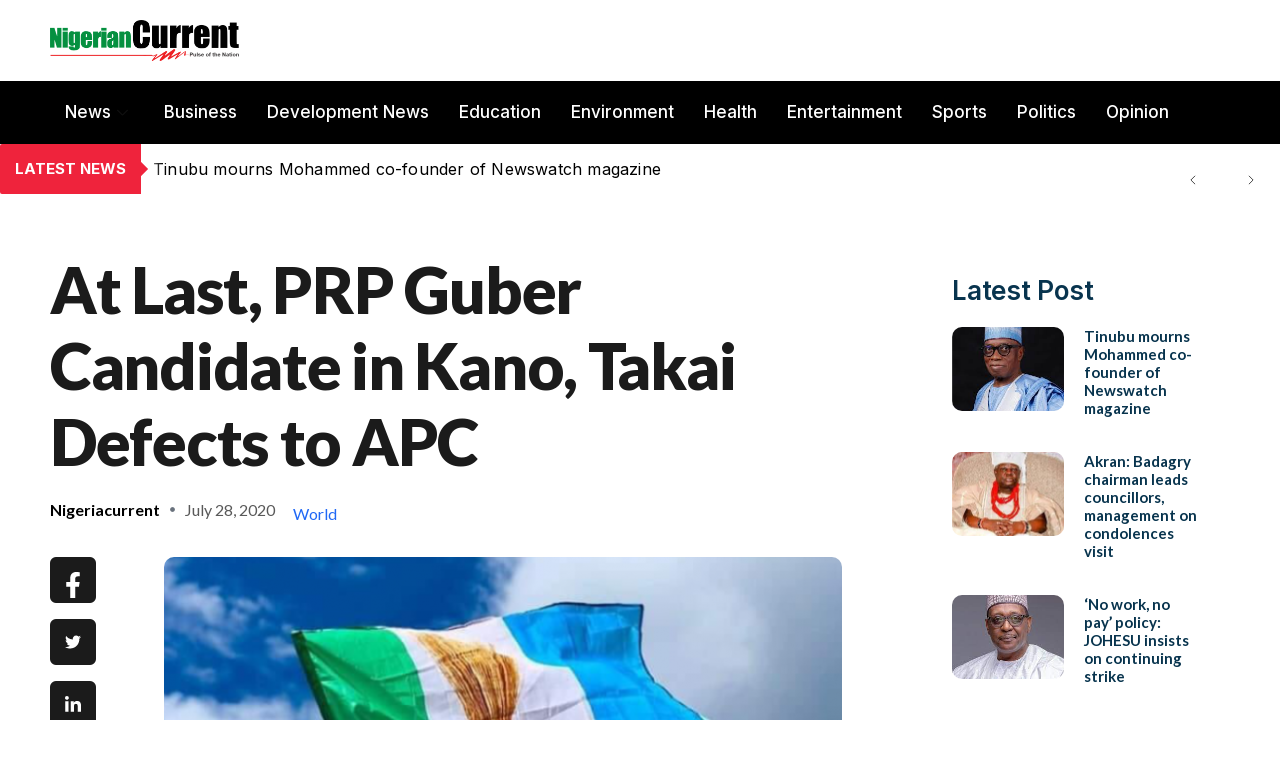

--- FILE ---
content_type: text/html; charset=UTF-8
request_url: https://nigeriancurrent.com/2020/07/28/at-last-prp-guber-candidate-in-kano-takai-defects-to-apc/
body_size: 34451
content:

<!DOCTYPE html>
<html lang="en-US" prefix="og: https://ogp.me/ns#">

<head>
	<meta charset="UTF-8">
	<meta name="viewport" content="width=device-width, initial-scale=1.0" />
		
<!-- Search Engine Optimization by Rank Math - https://rankmath.com/ -->
<title>At Last, PRP Guber Candidate in Kano, Takai Defects to APC - Nigerian Current</title>
<meta name="description" content="The Peoples Redemption Party’s (PRP) Gubernatorial Candidate in the 2019 election Malam Salihu Sagir Takai has finally announced his defection to All"/>
<meta name="robots" content="index, follow, max-snippet:-1, max-video-preview:-1, max-image-preview:large"/>
<link rel="canonical" href="https://nigeriancurrent.com/2020/07/28/at-last-prp-guber-candidate-in-kano-takai-defects-to-apc/" />
<meta property="og:locale" content="en_US" />
<meta property="og:type" content="article" />
<meta property="og:title" content="At Last, PRP Guber Candidate in Kano, Takai Defects to APC - Nigerian Current" />
<meta property="og:description" content="The Peoples Redemption Party’s (PRP) Gubernatorial Candidate in the 2019 election Malam Salihu Sagir Takai has finally announced his defection to All" />
<meta property="og:url" content="https://nigeriancurrent.com/2020/07/28/at-last-prp-guber-candidate-in-kano-takai-defects-to-apc/" />
<meta property="og:site_name" content="Nigerian Current" />
<meta property="article:section" content="Uncategorized" />
<meta property="og:image" content="https://nigeriancurrent.com/wp-content/uploads/2020/07/APC.png" />
<meta property="og:image:secure_url" content="https://nigeriancurrent.com/wp-content/uploads/2020/07/APC.png" />
<meta property="og:image:width" content="678" />
<meta property="og:image:height" content="381" />
<meta property="og:image:alt" content="At Last, PRP Guber Candidate in Kano, Takai Defects to APC" />
<meta property="og:image:type" content="image/png" />
<meta property="article:published_time" content="2020-07-28T15:23:05+00:00" />
<meta name="twitter:card" content="summary_large_image" />
<meta name="twitter:title" content="At Last, PRP Guber Candidate in Kano, Takai Defects to APC - Nigerian Current" />
<meta name="twitter:description" content="The Peoples Redemption Party’s (PRP) Gubernatorial Candidate in the 2019 election Malam Salihu Sagir Takai has finally announced his defection to All" />
<meta name="twitter:image" content="https://nigeriancurrent.com/wp-content/uploads/2020/07/APC.png" />
<meta name="twitter:label1" content="Written by" />
<meta name="twitter:data1" content="Nigeriacurrent" />
<meta name="twitter:label2" content="Time to read" />
<meta name="twitter:data2" content="Less than a minute" />
<script type="application/ld+json" class="rank-math-schema">{"@context":"https://schema.org","@graph":[{"@type":["NewsMediaOrganization","Organization"],"@id":"https://nigeriancurrent.com/#organization","name":"Nigerian Current","url":"https://nigeriancurrent.com","logo":{"@type":"ImageObject","@id":"https://nigeriancurrent.com/#logo","url":"https://nigeriancurrent.com/wp-content/uploads/2023/12/new-nigerian-current-logo-115.png","contentUrl":"https://nigeriancurrent.com/wp-content/uploads/2023/12/new-nigerian-current-logo-115.png","caption":"Nigerian Current","inLanguage":"en-US","width":"535","height":"115"}},{"@type":"WebSite","@id":"https://nigeriancurrent.com/#website","url":"https://nigeriancurrent.com","name":"Nigerian Current","publisher":{"@id":"https://nigeriancurrent.com/#organization"},"inLanguage":"en-US"},{"@type":"ImageObject","@id":"https://nigeriancurrent.com/wp-content/uploads/2020/07/APC.png","url":"https://nigeriancurrent.com/wp-content/uploads/2020/07/APC.png","width":"678","height":"381","inLanguage":"en-US"},{"@type":"WebPage","@id":"https://nigeriancurrent.com/2020/07/28/at-last-prp-guber-candidate-in-kano-takai-defects-to-apc/#webpage","url":"https://nigeriancurrent.com/2020/07/28/at-last-prp-guber-candidate-in-kano-takai-defects-to-apc/","name":"At Last, PRP Guber Candidate in Kano, Takai Defects to APC - Nigerian Current","datePublished":"2020-07-28T15:23:05+00:00","dateModified":"2020-07-28T15:23:05+00:00","isPartOf":{"@id":"https://nigeriancurrent.com/#website"},"primaryImageOfPage":{"@id":"https://nigeriancurrent.com/wp-content/uploads/2020/07/APC.png"},"inLanguage":"en-US"},{"@type":"Person","@id":"https://nigeriancurrent.com/author/nigeriacurrent/","name":"Nigeriacurrent","url":"https://nigeriancurrent.com/author/nigeriacurrent/","image":{"@type":"ImageObject","@id":"https://secure.gravatar.com/avatar/604abebee403e5e6b1d6b308a5c78b3772e9e25fb9a4e98b8b81d54a898a3192?s=96&amp;d=mm&amp;r=g","url":"https://secure.gravatar.com/avatar/604abebee403e5e6b1d6b308a5c78b3772e9e25fb9a4e98b8b81d54a898a3192?s=96&amp;d=mm&amp;r=g","caption":"Nigeriacurrent","inLanguage":"en-US"},"sameAs":["https://nigeriancurrent.com"],"worksFor":{"@id":"https://nigeriancurrent.com/#organization"}},{"@type":"BlogPosting","headline":"At Last, PRP Guber Candidate in Kano, Takai Defects to APC - Nigerian Current","datePublished":"2020-07-28T15:23:05+00:00","dateModified":"2020-07-28T15:23:05+00:00","articleSection":"Uncategorized","author":{"@id":"https://nigeriancurrent.com/author/nigeriacurrent/","name":"Nigeriacurrent"},"publisher":{"@id":"https://nigeriancurrent.com/#organization"},"description":"The Peoples Redemption Party\u2019s (PRP) Gubernatorial Candidate in the 2019 election Malam Salihu Sagir Takai has finally announced his defection to All","name":"At Last, PRP Guber Candidate in Kano, Takai Defects to APC - Nigerian Current","@id":"https://nigeriancurrent.com/2020/07/28/at-last-prp-guber-candidate-in-kano-takai-defects-to-apc/#richSnippet","isPartOf":{"@id":"https://nigeriancurrent.com/2020/07/28/at-last-prp-guber-candidate-in-kano-takai-defects-to-apc/#webpage"},"image":{"@id":"https://nigeriancurrent.com/wp-content/uploads/2020/07/APC.png"},"inLanguage":"en-US","mainEntityOfPage":{"@id":"https://nigeriancurrent.com/2020/07/28/at-last-prp-guber-candidate-in-kano-takai-defects-to-apc/#webpage"}}]}</script>
<!-- /Rank Math WordPress SEO plugin -->

<link rel='dns-prefetch' href='//www.googletagmanager.com' />
<link rel="alternate" type="application/rss+xml" title="Nigerian Current &raquo; Feed" href="https://nigeriancurrent.com/feed/" />
<link rel="alternate" type="application/rss+xml" title="Nigerian Current &raquo; Comments Feed" href="https://nigeriancurrent.com/comments/feed/" />
<link rel="alternate" title="oEmbed (JSON)" type="application/json+oembed" href="https://nigeriancurrent.com/wp-json/oembed/1.0/embed?url=https%3A%2F%2Fnigeriancurrent.com%2F2020%2F07%2F28%2Fat-last-prp-guber-candidate-in-kano-takai-defects-to-apc%2F" />
<link rel="alternate" title="oEmbed (XML)" type="text/xml+oembed" href="https://nigeriancurrent.com/wp-json/oembed/1.0/embed?url=https%3A%2F%2Fnigeriancurrent.com%2F2020%2F07%2F28%2Fat-last-prp-guber-candidate-in-kano-takai-defects-to-apc%2F&#038;format=xml" />
<style id='wp-img-auto-sizes-contain-inline-css'>
img:is([sizes=auto i],[sizes^="auto," i]){contain-intrinsic-size:3000px 1500px}
/*# sourceURL=wp-img-auto-sizes-contain-inline-css */
</style>
<link rel='stylesheet' id='elementor-frontend-css' href='https://nigeriancurrent.com/wp-content/plugins/elementor/assets/css/frontend.css?ver=3.34.1' media='all' />
<link rel='stylesheet' id='elementor-post-57387-css' href='https://nigeriancurrent.com/wp-content/uploads/elementor/css/post-57387.css?ver=1768243616' media='all' />
<link rel='stylesheet' id='elementor-post-57976-css' href='https://nigeriancurrent.com/wp-content/uploads/elementor/css/post-57976.css?ver=1768243616' media='all' />
<link rel='stylesheet' id='dashicons-css' href='https://nigeriancurrent.com/wp-includes/css/dashicons.css?ver=6.9' media='all' />
<link rel='stylesheet' id='post-views-counter-frontend-css' href='https://nigeriancurrent.com/wp-content/plugins/post-views-counter/css/frontend.css?ver=1.7.0' media='all' />
<link rel='stylesheet' id='font-awesome-5-all-css' href='https://nigeriancurrent.com/wp-content/plugins/elementor/assets/lib/font-awesome/css/all.css?ver=3.34.1' media='all' />
<link rel='stylesheet' id='font-awesome-4-shim-css' href='https://nigeriancurrent.com/wp-content/plugins/elementor/assets/lib/font-awesome/css/v4-shims.css?ver=3.34.1' media='all' />
<link rel='stylesheet' id='font-awesome-css' href='https://nigeriancurrent.com/wp-content/plugins/elementor/assets/lib/font-awesome/css/font-awesome.css?ver=4.7.0' media='all' />
<link rel='stylesheet' id='jkit-elements-main-css' href='https://nigeriancurrent.com/wp-content/plugins/jeg-elementor-kit/assets/css/elements/main.css?ver=3.0.2' media='all' />
<link rel='stylesheet' id='profecient-essential-elementor-widgets-css' href='https://nigeriancurrent.com/wp-content/plugins/profecient-essential/assets/css/widgets.css?ver=1.1.3' media='all' />
<style id='wp-emoji-styles-inline-css'>

	img.wp-smiley, img.emoji {
		display: inline !important;
		border: none !important;
		box-shadow: none !important;
		height: 1em !important;
		width: 1em !important;
		margin: 0 0.07em !important;
		vertical-align: -0.1em !important;
		background: none !important;
		padding: 0 !important;
	}
/*# sourceURL=wp-emoji-styles-inline-css */
</style>
<style id='wp-block-library-theme-inline-css'>
.wp-block-audio :where(figcaption){
  color:#555;
  font-size:13px;
  text-align:center;
}
.is-dark-theme .wp-block-audio :where(figcaption){
  color:#ffffffa6;
}

.wp-block-audio{
  margin:0 0 1em;
}

.wp-block-code{
  border:1px solid #ccc;
  border-radius:4px;
  font-family:Menlo,Consolas,monaco,monospace;
  padding:.8em 1em;
}

.wp-block-embed :where(figcaption){
  color:#555;
  font-size:13px;
  text-align:center;
}
.is-dark-theme .wp-block-embed :where(figcaption){
  color:#ffffffa6;
}

.wp-block-embed{
  margin:0 0 1em;
}

.blocks-gallery-caption{
  color:#555;
  font-size:13px;
  text-align:center;
}
.is-dark-theme .blocks-gallery-caption{
  color:#ffffffa6;
}

:root :where(.wp-block-image figcaption){
  color:#555;
  font-size:13px;
  text-align:center;
}
.is-dark-theme :root :where(.wp-block-image figcaption){
  color:#ffffffa6;
}

.wp-block-image{
  margin:0 0 1em;
}

.wp-block-pullquote{
  border-bottom:4px solid;
  border-top:4px solid;
  color:currentColor;
  margin-bottom:1.75em;
}
.wp-block-pullquote :where(cite),.wp-block-pullquote :where(footer),.wp-block-pullquote__citation{
  color:currentColor;
  font-size:.8125em;
  font-style:normal;
  text-transform:uppercase;
}

.wp-block-quote{
  border-left:.25em solid;
  margin:0 0 1.75em;
  padding-left:1em;
}
.wp-block-quote cite,.wp-block-quote footer{
  color:currentColor;
  font-size:.8125em;
  font-style:normal;
  position:relative;
}
.wp-block-quote:where(.has-text-align-right){
  border-left:none;
  border-right:.25em solid;
  padding-left:0;
  padding-right:1em;
}
.wp-block-quote:where(.has-text-align-center){
  border:none;
  padding-left:0;
}
.wp-block-quote.is-large,.wp-block-quote.is-style-large,.wp-block-quote:where(.is-style-plain){
  border:none;
}

.wp-block-search .wp-block-search__label{
  font-weight:700;
}

.wp-block-search__button{
  border:1px solid #ccc;
  padding:.375em .625em;
}

:where(.wp-block-group.has-background){
  padding:1.25em 2.375em;
}

.wp-block-separator.has-css-opacity{
  opacity:.4;
}

.wp-block-separator{
  border:none;
  border-bottom:2px solid;
  margin-left:auto;
  margin-right:auto;
}
.wp-block-separator.has-alpha-channel-opacity{
  opacity:1;
}
.wp-block-separator:not(.is-style-wide):not(.is-style-dots){
  width:100px;
}
.wp-block-separator.has-background:not(.is-style-dots){
  border-bottom:none;
  height:1px;
}
.wp-block-separator.has-background:not(.is-style-wide):not(.is-style-dots){
  height:2px;
}

.wp-block-table{
  margin:0 0 1em;
}
.wp-block-table td,.wp-block-table th{
  word-break:normal;
}
.wp-block-table :where(figcaption){
  color:#555;
  font-size:13px;
  text-align:center;
}
.is-dark-theme .wp-block-table :where(figcaption){
  color:#ffffffa6;
}

.wp-block-video :where(figcaption){
  color:#555;
  font-size:13px;
  text-align:center;
}
.is-dark-theme .wp-block-video :where(figcaption){
  color:#ffffffa6;
}

.wp-block-video{
  margin:0 0 1em;
}

:root :where(.wp-block-template-part.has-background){
  margin-bottom:0;
  margin-top:0;
  padding:1.25em 2.375em;
}
/*# sourceURL=/wp-includes/css/dist/block-library/theme.css */
</style>
<style id='classic-theme-styles-inline-css'>
/**
 * These rules are needed for backwards compatibility.
 * They should match the button element rules in the base theme.json file.
 */
.wp-block-button__link {
	color: #ffffff;
	background-color: #32373c;
	border-radius: 9999px; /* 100% causes an oval, but any explicit but really high value retains the pill shape. */

	/* This needs a low specificity so it won't override the rules from the button element if defined in theme.json. */
	box-shadow: none;
	text-decoration: none;

	/* The extra 2px are added to size solids the same as the outline versions.*/
	padding: calc(0.667em + 2px) calc(1.333em + 2px);

	font-size: 1.125em;
}

.wp-block-file__button {
	background: #32373c;
	color: #ffffff;
	text-decoration: none;
}

/*# sourceURL=/wp-includes/css/classic-themes.css */
</style>
<style id='popup-builder-block-popup-builder-style-inline-css'>
.pbb-noscroll{overflow:hidden}.popupkit-campaigns-template-default{background-color:transparent}.popup-builder{position:relative;width:100%;z-index:1}.popup-builder-modal{align-items:center;display:none;justify-content:center;opacity:0;pointer-events:all;position:fixed!important;transition:opacity .15s linear;width:100%;z-index:9999}.popup-builder-modal--open{display:flex;opacity:1}.popup-builder-container{animation-duration:1.2s;max-height:100%;max-width:100%;overflow:visible;pointer-events:all;position:relative}.popup-builder-container .popupkit-container-overlay{height:100%;left:0;opacity:.5;position:absolute;top:0;transition:.3s;width:100%}.popup-builder-content{background-color:#fff;border-radius:3px;box-sizing:border-box;line-height:1.5;max-height:100vh;max-width:100vw;overflow:auto;padding:0;position:relative;width:100%}.popup-builder-content-credit{background-color:#fff;border-radius:3px;bottom:-29px;cursor:pointer;display:flex;left:50%;position:absolute;transform:translate(-50%);z-index:9999}.popup-builder-content-credit a{color:#000;font-size:14px;font-weight:500;text-decoration:none}.popup-builder-content-credit a svg{position:relative;top:3px}.popup-builder-close{color:transparent;cursor:pointer;display:flex;font-size:14px;line-height:1;margin-top:0;opacity:1;pointer-events:all;position:absolute;right:20px;text-decoration:none;top:20px;transition:all .4s ease;z-index:9999}:root{--pbb-popup-animate-duration:1s}.popup_animated{animation-duration:1s;animation-duration:var(--pbb-popup-animate-duration);animation-fill-mode:both}.popup_animated.reverse{animation-direction:reverse;animation-fill-mode:forwards}@keyframes fadeIn{0%{opacity:0}to{opacity:1}}.fadeIn{animation-name:fadeIn}@keyframes fadeInDown{0%{opacity:0;transform:translate3d(0,-100%,0)}to{opacity:1;transform:none}}.fadeInDown{animation-name:fadeInDown}@keyframes fadeInLeft{0%{opacity:0;transform:translate3d(-100%,0,0)}to{opacity:1;transform:none}}.fadeInLeft{animation-name:fadeInLeft}@keyframes fadeInRight{0%{opacity:0;transform:translate3d(100%,0,0)}to{opacity:1;transform:none}}.fadeInRight{animation-name:fadeInRight}@keyframes fadeInUp{0%{opacity:0;transform:translate3d(0,100%,0)}to{opacity:1;transform:none}}.fadeInUp{animation-name:fadeInUp}

/*# sourceURL=https://nigeriancurrent.com/wp-content/plugins/popup-builder-block/build/blocks/popup-builder/style-index.css */
</style>
<style id='popup-builder-block-button-style-inline-css'>
.pbb-btn{align-items:center;color:#fff;cursor:pointer;display:inline-flex!important;justify-content:center;text-decoration:none;transition:.3s}.pbb-btn .gkit-icon{transition:.3s;vertical-align:middle}.pbb-btn:hover{background-color:#666}.pbb-btn:hover:before{opacity:1}.pbb-btn:before{background-size:102% 102%;border-radius:inherit;content:"";height:100%;left:0;opacity:0;position:absolute;top:0;transition:all .4s ease;width:100%;z-index:-1}.pbb-btn span{transition:.3s}

/*# sourceURL=https://nigeriancurrent.com/wp-content/plugins/popup-builder-block/build/blocks/button/style-index.css */
</style>
<style id='popup-builder-block-form-style-inline-css'>
.pbb-form,.pbb-form__field{display:flex;flex-wrap:wrap}.pbb-form__field{align-items:center;position:relative;width:100%}.pbb-form__label{display:block;font-size:16px;margin-bottom:5px}.pbb-form__label.required:after{color:red;content:"*";margin-left:5px}.pbb-form__input-wrap{align-items:center;background-color:#fff;border:1px solid #ccc;border-radius:5px;display:flex;position:relative;transition:all .3s ease-in-out;width:100%}.pbb-form__input-wrap .pbb-form__input{border:none;border-radius:5px;font-size:16px;outline:none;padding:10px;transition:all .3s ease-in-out;width:100%}.pbb-form__input-wrap .pbb-form__input:focus-visible{outline:none}.pbb-form__input-wrap .pbb-form__input:focus{border:none;box-shadow:none;outline:none}.pbb-form__submit-btn{align-items:center;background:#fff;border:1px solid #ccc;border-radius:5px;color:#333;cursor:pointer;display:flex;flex-direction:row;font-size:16px;justify-content:center;padding:10px 20px;transition:all .3s;width:100%}.pbb-form__submit-btn .pbb-form-loader{display:inline-block;height:15px;left:45%;position:absolute;top:41%;transform:translate(-50%,-50%);width:auto}.pbb-form__submit-btn .pbb-form-loader:before{animation:ripple-scale 1s ease-out infinite;border:1px solid #fff;border-radius:50%;color:#5b8c51;content:"";height:20px;position:absolute;width:20px;z-index:-1}@keyframes ripple-scale{0%{opacity:1;transform:scale(0)}50%{opacity:.7;transform:scale(1.2)}to{opacity:0;transform:scale(1.5)}}.pbb-form__submit-btn .btn-text{line-height:1}.pbb-form__submit-btn .input-icon{display:flex}.pbb-form__submit-btn:hover{background:#333;color:#fff}.pbb-form__submit-btn[disabled]{pointer-events:none}.pbb-form-success{background-color:#fff;border-radius:4px;color:#000;font-size:16px;font-weight:500;margin-top:8px;text-align:center;width:100%}.pbb-form .error-message{color:red;font-size:12px}.popup-builder .pbb-form__submit-btn{display:inherit}

/*# sourceURL=https://nigeriancurrent.com/wp-content/plugins/popup-builder-block/build/blocks/form/style-index.css */
</style>
<style id='popup-builder-block-advanced-paragraph-style-inline-css'>
.popupkit-adv-paragraph .popupkit-adv-paragraph-text{margin-bottom:0;margin-top:0}.popupkit-adv-paragraph .popupkit-adv-paragraph-text a{display:inline-block;transition:.3s}.popupkit-adv-paragraph .popupkit-adv-paragraph-text strong{display:inline-block;font-weight:900;transition:.3s}.popupkit-adv-paragraph .popupkit-adv-paragraph-text strong a{display:inline-block;transition:.3s}.popupkit-adv-paragraph .popupkit-focused-text-fill strong{-webkit-background-clip:text;-webkit-text-fill-color:transparent;background-image:-webkit-linear-gradient(-35deg,#2575fc,#6a11cb);color:#2575fc}.popupkit-adv-paragraph .popupkit-drop-cap-letter:first-letter{float:left;font-size:45px;line-height:50px}

/*# sourceURL=https://nigeriancurrent.com/wp-content/plugins/popup-builder-block/build/blocks/advanced-paragraph/style-index.css */
</style>
<style id='popup-builder-block-advanced-image-style-inline-css'>
.wp-block-popup-builder-block-advanced-image img{border:none;border-radius:0;display:inline-block;height:auto;max-width:100%;vertical-align:middle}.wp-block-popup-builder-block-advanced-image.alignfull img,.wp-block-popup-builder-block-advanced-image.alignwide img{width:100%}.wp-block-popup-builder-block-advanced-image .popupkit-image-block{display:inline-block}.wp-block-popup-builder-block-advanced-image .popupkit-image-block a{text-decoration:none}.wp-block-popup-builder-block-advanced-image .popupkit-container-overlay:after,.wp-block-popup-builder-block-advanced-image .popupkit-container-overlay:before{content:"";height:100%;left:0;pointer-events:none;position:absolute;top:0;width:100%;z-index:1}

/*# sourceURL=https://nigeriancurrent.com/wp-content/plugins/popup-builder-block/build/blocks/advanced-image/style-index.css */
</style>
<style id='popup-builder-block-icon-style-inline-css'>
.wp-block-popup-builder-block-icon{display:flex}.wp-block-popup-builder-block-icon .popupkit-icons{display:inline-flex;transition:.3s}.wp-block-popup-builder-block-icon .popupkit-icons svg{display:block}

/*# sourceURL=https://nigeriancurrent.com/wp-content/plugins/popup-builder-block/build/blocks/icon/style-index.css */
</style>
<style id='popup-builder-block-container-style-inline-css'>
.gkit-block__inner{margin-left:auto;margin-right:auto}.gkit-block-video-wrap{height:100%;overflow:hidden;position:absolute;width:100%}.gkit-block-video-wrap video{background-size:cover;height:100%;-o-object-fit:cover;object-fit:cover;width:100%}.wp-block-popup-builder-block-container{margin-left:auto;margin-right:auto;position:relative;transition:background var(--gkit-bg-hover-transition,var(--gutenkit-preset-global-transition_duration,.4s)) var(--gutenkit-preset-global-transition_timing_function,ease),border var(--gkit-bg-border-transition,var(--gutenkit-preset-global-transition_duration,.4s)) var(--gutenkit-preset-global-transition_timing_function,ease),box-shadow var(--gkit-bg-hover-transition,var(--gutenkit-preset-global-transition_duration,.4s)) var(--gutenkit-preset-global-transition_timing_function,ease),border-radius var(--gkit-bg-hover-transition,var(--gutenkit-preset-global-transition_duration,.4s)) var(--gutenkit-preset-global-transition_timing_function,ease);z-index:1}.wp-block-popup-builder-block-container>.gkit-block__inner{display:flex}.wp-block-popup-builder-block-container .gkit-container-overlay{height:100%;left:0;position:absolute;top:0;width:100%}.wp-block-popup-builder-block-container .wp-block-popup-builder-block-container{flex-grow:0;flex-shrink:1;margin-left:unset;margin-right:unset}.wp-block-popup-builder-block-container .wp-block-popup-builder-block-container.alignfull{flex-shrink:1;width:100%}.wp-block-popup-builder-block-container .wp-block-popup-builder-block-container.alignwide{flex-shrink:1}.wp-block-popup-builder-block-container .gkit-image-scroll-container{height:100%;left:0;overflow:hidden;position:absolute;top:0;width:100%;z-index:-1}.wp-block-popup-builder-block-container .gkit-image-scroll-layer{height:100%;left:0;position:absolute;top:0;width:100%}.wp-block-popup-builder-block-container .is-style-wide{width:100%}.wp-site-blocks .wp-block-popup-builder-block-container .gkit-block-video-wrap{z-index:-1}

/*# sourceURL=https://nigeriancurrent.com/wp-content/plugins/popup-builder-block/build/blocks/container/style-index.css */
</style>
<style id='popup-builder-block-heading-style-inline-css'>
.wp-block-popup-builder-block-heading,.wp-block-popup-builder-block-heading.popupkit-heading-has-border .popupkit-heading-title{position:relative}.wp-block-popup-builder-block-heading.popupkit-heading-has-border .popupkit-heading-title:before{background:linear-gradient(180deg,#ff512f,#dd2476);content:"";display:block;height:100%;left:0;position:absolute;width:4px}.wp-block-popup-builder-block-heading.popupkit-heading-has-border.popupkit-heading-border-position-end .popupkit-heading-title:before{left:auto;right:0}.wp-block-popup-builder-block-heading .popupkit-heading-title{margin:0 0 20px;position:relative;transition:all .3s ease-in-out;z-index:1}.wp-block-popup-builder-block-heading .popupkit-heading-title strong{font-weight:900;transition:color .3s ease-in-out}.wp-block-popup-builder-block-heading .popupkit-heading-title strong a{transition:.3s}.wp-block-popup-builder-block-heading .popupkit-heading-title.popupkit-heading-title-text-fill strong{-webkit-background-clip:text;-webkit-text-fill-color:transparent;background-image:-webkit-linear-gradient(-35deg,#2575fc,#6a11cb);color:#2575fc}.wp-block-popup-builder-block-heading .popupkit-heading-subtitle{margin:8px 0 16px}.wp-block-popup-builder-block-heading .popupkit-heading-subtitle-has-border{display:inline-block}.wp-block-popup-builder-block-heading .popupkit-heading-subtitle-has-border:after,.wp-block-popup-builder-block-heading .popupkit-heading-subtitle-has-border:before{background-color:#d7d7d7;content:"";display:inline-block;height:3px;vertical-align:middle;width:40px}.wp-block-popup-builder-block-heading .popupkit-heading-subtitle-has-border:before{margin-right:15px}.wp-block-popup-builder-block-heading .popupkit-heading-subtitle-has-border:after{margin-left:15px}.wp-block-popup-builder-block-heading .popupkit-heading-subtitle-has-outline:not(.popupkit-heading-subtitle-has-border){border:2px solid #d7d7d7;display:inline-block}.wp-block-popup-builder-block-heading .popupkit-heading-subtitle-has-text-fill{-webkit-background-clip:text;-webkit-text-fill-color:transparent;background-image:-webkit-linear-gradient(-35deg,#2575fc,#6a11cb);color:#2575fc}.wp-block-popup-builder-block-heading .popupkit-heading-shadow-text{color:transparent;font-family:Archivo,sans-serif;font-size:90px;font-weight:700;letter-spacing:-6px;line-height:120px;position:absolute;white-space:nowrap;z-index:0;-webkit-text-fill-color:#fff;-webkit-text-stroke-width:1px;-webkit-text-stroke-color:hsla(0,0%,6%,.1);transform:translate(-50%,-50%)}.wp-block-popup-builder-block-heading .popupkit-heading-separetor-style-none{display:none}.wp-block-popup-builder-block-heading .popupkit-heading-separetor-divider{background:currentColor;border-radius:2px;box-sizing:border-box;color:#2575fc;height:4px;margin-left:27px;position:relative;width:30px}.wp-block-popup-builder-block-heading .popupkit-heading-separetor-divider:before{background-color:currentColor;border-radius:50%;box-shadow:9px 0 0 0 currentColor,18px 0 0 0 currentColor;content:"";display:inline-block;height:4px;left:-27px;position:absolute;top:0;width:4px}.wp-block-popup-builder-block-heading .popupkit-heading-separetor.popupkit-heading-separetor-style-dotted .popupkit-heading-separetor-divider{width:100px}.wp-block-popup-builder-block-heading .popupkit-heading-separetor.popupkit-heading-separetor-style-solid .popupkit-heading-separetor-divider{background:currentColor;border-radius:0;width:150px}.wp-block-popup-builder-block-heading .popupkit-heading-separetor.popupkit-heading-separetor-style-solid .popupkit-heading-separetor-divider:before{display:none}.wp-block-popup-builder-block-heading .popupkit-heading-separetor.popupkit-heading-separetor-style-solid-star .popupkit-heading-separetor-divider{background:#2575fc;background:linear-gradient(90deg,currentColor,currentColor 38%,hsla(0,0%,100%,0) 0,hsla(0,0%,100%,0) 62%,currentColor 0,currentColor);color:#2575fc;height:2px;position:relative;width:135px}.wp-block-popup-builder-block-heading .popupkit-heading-separetor.popupkit-heading-separetor-style-solid-star .popupkit-heading-separetor-divider:before{display:none}.wp-block-popup-builder-block-heading .popupkit-heading-separetor.popupkit-heading-separetor-style-solid-star .popupkit-heading-separetor-divider:after{background-color:currentColor;content:"";height:14.3px;left:50%;position:absolute;top:0;top:-7.15px;transform:translateX(-50%) rotate(45deg);width:14.3px}.wp-block-popup-builder-block-heading .popupkit-heading-separetor.popupkit-heading-separetor-style-solid-bullet .popupkit-heading-separetor-divider{background:#2575fc;background:linear-gradient(90deg,currentColor,currentColor 38%,hsla(0,0%,100%,0) 0,hsla(0,0%,100%,0) 62%,currentColor 0,currentColor);color:#2575fc;height:2px;position:relative;width:100px}.wp-block-popup-builder-block-heading .popupkit-heading-separetor.popupkit-heading-separetor-style-solid-bullet .popupkit-heading-separetor-divider:before{display:none}.wp-block-popup-builder-block-heading .popupkit-heading-separetor.popupkit-heading-separetor-style-solid-bullet .popupkit-heading-separetor-divider:after{background-color:currentColor;border-radius:50%;content:"";height:14.3px;left:50%;position:absolute;top:0;top:-7.15px;transform:translateX(-50%);width:14.3px}.wp-block-popup-builder-block-heading .popupkit-heading-description{display:inline-block}.wp-block-popup-builder-block-heading .popupkit-heading-description p{margin:0}.wp-block-popup-builder-block-heading.has-text-align-center .popupkit-heading-separetor-divider{margin:0 auto!important}.wp-block-popup-builder-block-heading.has-text-align-right .popupkit-heading-separetor-divider{margin-left:auto!important}

/*# sourceURL=https://nigeriancurrent.com/wp-content/plugins/popup-builder-block/build/blocks/heading/style-index.css */
</style>
<link rel='stylesheet' id='popup-builder-block-global-css' href='https://nigeriancurrent.com/wp-content/plugins/popup-builder-block/build/popup/global.css?ver=2.2.2' media='all' />
<style id='global-styles-inline-css'>
:root{--wp--preset--aspect-ratio--square: 1;--wp--preset--aspect-ratio--4-3: 4/3;--wp--preset--aspect-ratio--3-4: 3/4;--wp--preset--aspect-ratio--3-2: 3/2;--wp--preset--aspect-ratio--2-3: 2/3;--wp--preset--aspect-ratio--16-9: 16/9;--wp--preset--aspect-ratio--9-16: 9/16;--wp--preset--color--black: #000000;--wp--preset--color--cyan-bluish-gray: #abb8c3;--wp--preset--color--white: #ffffff;--wp--preset--color--pale-pink: #f78da7;--wp--preset--color--vivid-red: #cf2e2e;--wp--preset--color--luminous-vivid-orange: #ff6900;--wp--preset--color--luminous-vivid-amber: #fcb900;--wp--preset--color--light-green-cyan: #7bdcb5;--wp--preset--color--vivid-green-cyan: #00d084;--wp--preset--color--pale-cyan-blue: #8ed1fc;--wp--preset--color--vivid-cyan-blue: #0693e3;--wp--preset--color--vivid-purple: #9b51e0;--wp--preset--gradient--vivid-cyan-blue-to-vivid-purple: linear-gradient(135deg,rgb(6,147,227) 0%,rgb(155,81,224) 100%);--wp--preset--gradient--light-green-cyan-to-vivid-green-cyan: linear-gradient(135deg,rgb(122,220,180) 0%,rgb(0,208,130) 100%);--wp--preset--gradient--luminous-vivid-amber-to-luminous-vivid-orange: linear-gradient(135deg,rgb(252,185,0) 0%,rgb(255,105,0) 100%);--wp--preset--gradient--luminous-vivid-orange-to-vivid-red: linear-gradient(135deg,rgb(255,105,0) 0%,rgb(207,46,46) 100%);--wp--preset--gradient--very-light-gray-to-cyan-bluish-gray: linear-gradient(135deg,rgb(238,238,238) 0%,rgb(169,184,195) 100%);--wp--preset--gradient--cool-to-warm-spectrum: linear-gradient(135deg,rgb(74,234,220) 0%,rgb(151,120,209) 20%,rgb(207,42,186) 40%,rgb(238,44,130) 60%,rgb(251,105,98) 80%,rgb(254,248,76) 100%);--wp--preset--gradient--blush-light-purple: linear-gradient(135deg,rgb(255,206,236) 0%,rgb(152,150,240) 100%);--wp--preset--gradient--blush-bordeaux: linear-gradient(135deg,rgb(254,205,165) 0%,rgb(254,45,45) 50%,rgb(107,0,62) 100%);--wp--preset--gradient--luminous-dusk: linear-gradient(135deg,rgb(255,203,112) 0%,rgb(199,81,192) 50%,rgb(65,88,208) 100%);--wp--preset--gradient--pale-ocean: linear-gradient(135deg,rgb(255,245,203) 0%,rgb(182,227,212) 50%,rgb(51,167,181) 100%);--wp--preset--gradient--electric-grass: linear-gradient(135deg,rgb(202,248,128) 0%,rgb(113,206,126) 100%);--wp--preset--gradient--midnight: linear-gradient(135deg,rgb(2,3,129) 0%,rgb(40,116,252) 100%);--wp--preset--font-size--small: 13px;--wp--preset--font-size--medium: 20px;--wp--preset--font-size--large: 36px;--wp--preset--font-size--x-large: 42px;--wp--preset--spacing--20: 0.44rem;--wp--preset--spacing--30: 0.67rem;--wp--preset--spacing--40: 1rem;--wp--preset--spacing--50: 1.5rem;--wp--preset--spacing--60: 2.25rem;--wp--preset--spacing--70: 3.38rem;--wp--preset--spacing--80: 5.06rem;--wp--preset--shadow--natural: 6px 6px 9px rgba(0, 0, 0, 0.2);--wp--preset--shadow--deep: 12px 12px 50px rgba(0, 0, 0, 0.4);--wp--preset--shadow--sharp: 6px 6px 0px rgba(0, 0, 0, 0.2);--wp--preset--shadow--outlined: 6px 6px 0px -3px rgb(255, 255, 255), 6px 6px rgb(0, 0, 0);--wp--preset--shadow--crisp: 6px 6px 0px rgb(0, 0, 0);}:where(.is-layout-flex){gap: 0.5em;}:where(.is-layout-grid){gap: 0.5em;}body .is-layout-flex{display: flex;}.is-layout-flex{flex-wrap: wrap;align-items: center;}.is-layout-flex > :is(*, div){margin: 0;}body .is-layout-grid{display: grid;}.is-layout-grid > :is(*, div){margin: 0;}:where(.wp-block-columns.is-layout-flex){gap: 2em;}:where(.wp-block-columns.is-layout-grid){gap: 2em;}:where(.wp-block-post-template.is-layout-flex){gap: 1.25em;}:where(.wp-block-post-template.is-layout-grid){gap: 1.25em;}.has-black-color{color: var(--wp--preset--color--black) !important;}.has-cyan-bluish-gray-color{color: var(--wp--preset--color--cyan-bluish-gray) !important;}.has-white-color{color: var(--wp--preset--color--white) !important;}.has-pale-pink-color{color: var(--wp--preset--color--pale-pink) !important;}.has-vivid-red-color{color: var(--wp--preset--color--vivid-red) !important;}.has-luminous-vivid-orange-color{color: var(--wp--preset--color--luminous-vivid-orange) !important;}.has-luminous-vivid-amber-color{color: var(--wp--preset--color--luminous-vivid-amber) !important;}.has-light-green-cyan-color{color: var(--wp--preset--color--light-green-cyan) !important;}.has-vivid-green-cyan-color{color: var(--wp--preset--color--vivid-green-cyan) !important;}.has-pale-cyan-blue-color{color: var(--wp--preset--color--pale-cyan-blue) !important;}.has-vivid-cyan-blue-color{color: var(--wp--preset--color--vivid-cyan-blue) !important;}.has-vivid-purple-color{color: var(--wp--preset--color--vivid-purple) !important;}.has-black-background-color{background-color: var(--wp--preset--color--black) !important;}.has-cyan-bluish-gray-background-color{background-color: var(--wp--preset--color--cyan-bluish-gray) !important;}.has-white-background-color{background-color: var(--wp--preset--color--white) !important;}.has-pale-pink-background-color{background-color: var(--wp--preset--color--pale-pink) !important;}.has-vivid-red-background-color{background-color: var(--wp--preset--color--vivid-red) !important;}.has-luminous-vivid-orange-background-color{background-color: var(--wp--preset--color--luminous-vivid-orange) !important;}.has-luminous-vivid-amber-background-color{background-color: var(--wp--preset--color--luminous-vivid-amber) !important;}.has-light-green-cyan-background-color{background-color: var(--wp--preset--color--light-green-cyan) !important;}.has-vivid-green-cyan-background-color{background-color: var(--wp--preset--color--vivid-green-cyan) !important;}.has-pale-cyan-blue-background-color{background-color: var(--wp--preset--color--pale-cyan-blue) !important;}.has-vivid-cyan-blue-background-color{background-color: var(--wp--preset--color--vivid-cyan-blue) !important;}.has-vivid-purple-background-color{background-color: var(--wp--preset--color--vivid-purple) !important;}.has-black-border-color{border-color: var(--wp--preset--color--black) !important;}.has-cyan-bluish-gray-border-color{border-color: var(--wp--preset--color--cyan-bluish-gray) !important;}.has-white-border-color{border-color: var(--wp--preset--color--white) !important;}.has-pale-pink-border-color{border-color: var(--wp--preset--color--pale-pink) !important;}.has-vivid-red-border-color{border-color: var(--wp--preset--color--vivid-red) !important;}.has-luminous-vivid-orange-border-color{border-color: var(--wp--preset--color--luminous-vivid-orange) !important;}.has-luminous-vivid-amber-border-color{border-color: var(--wp--preset--color--luminous-vivid-amber) !important;}.has-light-green-cyan-border-color{border-color: var(--wp--preset--color--light-green-cyan) !important;}.has-vivid-green-cyan-border-color{border-color: var(--wp--preset--color--vivid-green-cyan) !important;}.has-pale-cyan-blue-border-color{border-color: var(--wp--preset--color--pale-cyan-blue) !important;}.has-vivid-cyan-blue-border-color{border-color: var(--wp--preset--color--vivid-cyan-blue) !important;}.has-vivid-purple-border-color{border-color: var(--wp--preset--color--vivid-purple) !important;}.has-vivid-cyan-blue-to-vivid-purple-gradient-background{background: var(--wp--preset--gradient--vivid-cyan-blue-to-vivid-purple) !important;}.has-light-green-cyan-to-vivid-green-cyan-gradient-background{background: var(--wp--preset--gradient--light-green-cyan-to-vivid-green-cyan) !important;}.has-luminous-vivid-amber-to-luminous-vivid-orange-gradient-background{background: var(--wp--preset--gradient--luminous-vivid-amber-to-luminous-vivid-orange) !important;}.has-luminous-vivid-orange-to-vivid-red-gradient-background{background: var(--wp--preset--gradient--luminous-vivid-orange-to-vivid-red) !important;}.has-very-light-gray-to-cyan-bluish-gray-gradient-background{background: var(--wp--preset--gradient--very-light-gray-to-cyan-bluish-gray) !important;}.has-cool-to-warm-spectrum-gradient-background{background: var(--wp--preset--gradient--cool-to-warm-spectrum) !important;}.has-blush-light-purple-gradient-background{background: var(--wp--preset--gradient--blush-light-purple) !important;}.has-blush-bordeaux-gradient-background{background: var(--wp--preset--gradient--blush-bordeaux) !important;}.has-luminous-dusk-gradient-background{background: var(--wp--preset--gradient--luminous-dusk) !important;}.has-pale-ocean-gradient-background{background: var(--wp--preset--gradient--pale-ocean) !important;}.has-electric-grass-gradient-background{background: var(--wp--preset--gradient--electric-grass) !important;}.has-midnight-gradient-background{background: var(--wp--preset--gradient--midnight) !important;}.has-small-font-size{font-size: var(--wp--preset--font-size--small) !important;}.has-medium-font-size{font-size: var(--wp--preset--font-size--medium) !important;}.has-large-font-size{font-size: var(--wp--preset--font-size--large) !important;}.has-x-large-font-size{font-size: var(--wp--preset--font-size--x-large) !important;}
:where(.wp-block-post-template.is-layout-flex){gap: 1.25em;}:where(.wp-block-post-template.is-layout-grid){gap: 1.25em;}
:where(.wp-block-term-template.is-layout-flex){gap: 1.25em;}:where(.wp-block-term-template.is-layout-grid){gap: 1.25em;}
:where(.wp-block-columns.is-layout-flex){gap: 2em;}:where(.wp-block-columns.is-layout-grid){gap: 2em;}
:root :where(.wp-block-pullquote){font-size: 1.5em;line-height: 1.6;}
/*# sourceURL=global-styles-inline-css */
</style>
<link rel='stylesheet' id='xs-front-style-css' href='https://nigeriancurrent.com/wp-content/plugins/wp-social/assets/css/frontend.css?ver=3.1.6' media='all' />
<link rel='stylesheet' id='xs_login_font_login_css-css' href='https://nigeriancurrent.com/wp-content/plugins/wp-social/assets/css/font-icon.css?ver=3.1.6' media='all' />
<link rel='stylesheet' id='happy-icons-css' href='https://nigeriancurrent.com/wp-content/plugins/happy-elementor-addons/assets/fonts/style.min.css?ver=3.20.4' media='all' />
<link rel='stylesheet' id='gutenkit-third-party-editor-compatibility-css' href='https://nigeriancurrent.com/wp-content/plugins/popup-builder-block/build/compatibility/frontend.css?ver=3d448a7df93bfa355643' media='all' />
<link rel='stylesheet' id='elementor-post-47948-css' href='https://nigeriancurrent.com/wp-content/uploads/elementor/css/post-47948.css?ver=1768243616' media='all' />
<link rel='stylesheet' id='profecient-template-library-css' href='https://nigeriancurrent.com/wp-content/themes/profecient-theme/assets/css/library.css?ver=1.1.2' media='all' />
<link rel='stylesheet' id='cute-alert-css' href='https://nigeriancurrent.com/wp-content/plugins/metform/public/assets/lib/cute-alert/style.css?ver=4.1.0' media='all' />
<link rel='stylesheet' id='text-editor-style-css' href='https://nigeriancurrent.com/wp-content/plugins/metform/public/assets/css/text-editor.css?ver=4.1.0' media='all' />
<link rel='stylesheet' id='profecient-style-css' href='https://nigeriancurrent.com/wp-content/themes/profecient-theme/style.css?ver=1.1.2' media='all' />
<link rel='stylesheet' id='widget-heading-css' href='https://nigeriancurrent.com/wp-content/plugins/elementor/assets/css/widget-heading.min.css?ver=3.34.1' media='all' />
<link rel='stylesheet' id='widget-posts-css' href='https://nigeriancurrent.com/wp-content/plugins/elementor-pro/assets/css/widget-posts.min.css?ver=3.34.0' media='all' />
<link rel='stylesheet' id='elementor-post-58010-css' href='https://nigeriancurrent.com/wp-content/uploads/elementor/css/post-58010.css?ver=1768243631' media='all' />
<link rel='stylesheet' id='essential-framework-global-style-css' href='https://nigeriancurrent.com/wp-content/uploads/essential-framework/essential-framework-global.css?ver=1.0.0' media='all' />
<link rel='stylesheet' id='ekit-widget-styles-css' href='https://nigeriancurrent.com/wp-content/plugins/elementskit-lite/widgets/init/assets/css/widget-styles.css?ver=3.7.8' media='all' />
<link rel='stylesheet' id='ekit-responsive-css' href='https://nigeriancurrent.com/wp-content/plugins/elementskit-lite/widgets/init/assets/css/responsive.css?ver=3.7.8' media='all' />
<link rel='stylesheet' id='upk-site-css' href='https://nigeriancurrent.com/wp-content/plugins/ultimate-post-kit/assets/css/upk-site.css?ver=4.0.22' media='all' />
<link rel='stylesheet' id='elementor-gf-inter-css' href='https://fonts.googleapis.com/css?family=Inter:100,100italic,200,200italic,300,300italic,400,400italic,500,500italic,600,600italic,700,700italic,800,800italic,900,900italic&#038;display=swap' media='all' />
<link rel='stylesheet' id='elementor-gf-archivo-css' href='https://fonts.googleapis.com/css?family=Archivo:100,100italic,200,200italic,300,300italic,400,400italic,500,500italic,600,600italic,700,700italic,800,800italic,900,900italic&#038;display=swap' media='all' />
<link rel='stylesheet' id='elementor-gf-heebo-css' href='https://fonts.googleapis.com/css?family=Heebo:100,100italic,200,200italic,300,300italic,400,400italic,500,500italic,600,600italic,700,700italic,800,800italic,900,900italic&#038;display=swap' media='all' />
<link rel='stylesheet' id='elementor-gf-lato-css' href='https://fonts.googleapis.com/css?family=Lato:100,100italic,200,200italic,300,300italic,400,400italic,500,500italic,600,600italic,700,700italic,800,800italic,900,900italic&#038;display=swap' media='all' />
<link rel='stylesheet' id='elementor-icons-jkiticon-css' href='https://nigeriancurrent.com/wp-content/plugins/jeg-elementor-kit/assets/fonts/jkiticon/jkiticon.css?ver=3.0.2' media='all' />
<script src="https://nigeriancurrent.com/wp-content/plugins/elementor/assets/lib/font-awesome/js/v4-shims.js?ver=3.34.1" id="font-awesome-4-shim-js"></script>
<script src="https://nigeriancurrent.com/wp-includes/js/jquery/jquery.js?ver=3.7.1" id="jquery-core-js"></script>
<script src="https://nigeriancurrent.com/wp-includes/js/jquery/jquery-migrate.js?ver=3.4.1" id="jquery-migrate-js"></script>
<script id="xs_front_main_js-js-extra">
var rest_config = {"rest_url":"https://nigeriancurrent.com/wp-json/","nonce":"c0d9271889","insta_enabled":""};
//# sourceURL=xs_front_main_js-js-extra
</script>
<script src="https://nigeriancurrent.com/wp-content/plugins/wp-social/assets/js/front-main.js?ver=3.1.6" id="xs_front_main_js-js"></script>
<script id="xs_social_custom-js-extra">
var rest_api_conf = {"siteurl":"https://nigeriancurrent.com","nonce":"c0d9271889","root":"https://nigeriancurrent.com/wp-json/"};
var wsluFrontObj = {"resturl":"https://nigeriancurrent.com/wp-json/","rest_nonce":"c0d9271889"};
//# sourceURL=xs_social_custom-js-extra
</script>
<script src="https://nigeriancurrent.com/wp-content/plugins/wp-social/assets/js/social-front.js?ver=3.1.6" id="xs_social_custom-js"></script>

<!-- Google tag (gtag.js) snippet added by Site Kit -->
<!-- Google Analytics snippet added by Site Kit -->
<script src="https://www.googletagmanager.com/gtag/js?id=GT-KDBFBV54" id="google_gtagjs-js" async></script>
<script id="google_gtagjs-js-after">
window.dataLayer = window.dataLayer || [];function gtag(){dataLayer.push(arguments);}
gtag("set","linker",{"domains":["nigeriancurrent.com"]});
gtag("js", new Date());
gtag("set", "developer_id.dZTNiMT", true);
gtag("config", "GT-KDBFBV54");
//# sourceURL=google_gtagjs-js-after
</script>
<script src="https://nigeriancurrent.com/wp-content/plugins/happy-elementor-addons/assets/vendor/dom-purify/purify.min.js?ver=3.1.6" id="dom-purify-js"></script>
<link rel="https://api.w.org/" href="https://nigeriancurrent.com/wp-json/" /><link rel="alternate" title="JSON" type="application/json" href="https://nigeriancurrent.com/wp-json/wp/v2/posts/34669" /><link rel="EditURI" type="application/rsd+xml" title="RSD" href="https://nigeriancurrent.com/xmlrpc.php?rsd" />
<meta name="generator" content="WordPress 6.9" />
<link rel='shortlink' href='https://nigeriancurrent.com/?p=34669' />
<meta name="generator" content="Site Kit by Google 1.168.0" /><!-- HFCM by 99 Robots - Snippet # 3: Google Snippets (Header) -->
<!-- Google Tag Manager -->
<script>(function(w,d,s,l,i){w[l]=w[l]||[];w[l].push({'gtm.start':
new Date().getTime(),event:'gtm.js'});var f=d.getElementsByTagName(s)[0],
j=d.createElement(s),dl=l!='dataLayer'?'&l='+l:'';j.async=true;j.src=
'https://www.googletagmanager.com/gtm.js?id='+i+dl;f.parentNode.insertBefore(j,f);
})(window,document,'script','dataLayer','GTM-MGSKT9CM');</script>
<!-- End Google Tag Manager -->
<!-- /end HFCM by 99 Robots -->
<!-- HFCM by 99 Robots - Snippet # 4: Google Snippets (body) -->
<!-- Google Tag Manager (noscript) -->
<noscript><iframe src="https://www.googletagmanager.com/ns.html?id=GTM-MGSKT9CM"
height="0" width="0" style="display:none;visibility:hidden"></iframe></noscript>
<!-- End Google Tag Manager (noscript) -->
<!-- /end HFCM by 99 Robots -->
<!-- HubSpot WordPress Plugin v11.3.33: embed JS disabled as a portalId has not yet been configured --><meta name="generator" content="Elementor 3.34.1; features: e_font_icon_svg, additional_custom_breakpoints; settings: css_print_method-external, google_font-enabled, font_display-swap">
<script> // Additional JS Header</script>			<style>
				.e-con.e-parent:nth-of-type(n+4):not(.e-lazyloaded):not(.e-no-lazyload),
				.e-con.e-parent:nth-of-type(n+4):not(.e-lazyloaded):not(.e-no-lazyload) * {
					background-image: none !important;
				}
				@media screen and (max-height: 1024px) {
					.e-con.e-parent:nth-of-type(n+3):not(.e-lazyloaded):not(.e-no-lazyload),
					.e-con.e-parent:nth-of-type(n+3):not(.e-lazyloaded):not(.e-no-lazyload) * {
						background-image: none !important;
					}
				}
				@media screen and (max-height: 640px) {
					.e-con.e-parent:nth-of-type(n+2):not(.e-lazyloaded):not(.e-no-lazyload),
					.e-con.e-parent:nth-of-type(n+2):not(.e-lazyloaded):not(.e-no-lazyload) * {
						background-image: none !important;
					}
				}
			</style>
			<link rel="icon" href="https://nigeriancurrent.com/wp-content/uploads/2024/01/Nigeriancurrent-favicon-150x115.jpg" sizes="32x32" />
<link rel="icon" href="https://nigeriancurrent.com/wp-content/uploads/2024/01/Nigeriancurrent-favicon.jpg" sizes="192x192" />
<link rel="apple-touch-icon" href="https://nigeriancurrent.com/wp-content/uploads/2024/01/Nigeriancurrent-favicon.jpg" />
<meta name="msapplication-TileImage" content="https://nigeriancurrent.com/wp-content/uploads/2024/01/Nigeriancurrent-favicon.jpg" />
</head>

<body class="wp-singular post-template-default single single-post postid-34669 single-format-standard wp-embed-responsive wp-theme-profecient-theme ehp-default jkit-color-scheme elementor-default elementor-template-full-width elementor-kit-47948 elementor-page-58010">

	
			<a class="skip-link screen-reader-text" href="#content">
			Skip to content		</a>
	
	
	<div class="ekit-template-content-markup ekit-template-content-header ekit-template-content-theme-support">
				<div data-elementor-type="wp-post" data-elementor-id="57387" class="elementor elementor-57387" data-elementor-settings="{&quot;ha_cmc_init_switcher&quot;:&quot;no&quot;}" data-elementor-post-type="elementskit_template">
				<div class="elementor-element elementor-element-7ab166e e-con-full e-flex e-con e-parent" data-id="7ab166e" data-element_type="container" data-settings="{&quot;profecient_background_motion_effects_toggle&quot;:0,&quot;_ha_eqh_enable&quot;:false,&quot;profecient_custom_cursor_toggle&quot;:false,&quot;profecient_parallax_effects_toggle&quot;:0,&quot;profecient_mouse_effects_toggle&quot;:0}">
		<div class="elementor-element elementor-element-4b57623 e-con-full e-flex e-con e-child" data-id="4b57623" data-element_type="container" data-settings="{&quot;profecient_background_motion_effects_toggle&quot;:0,&quot;_ha_eqh_enable&quot;:false,&quot;profecient_custom_cursor_toggle&quot;:false,&quot;profecient_parallax_effects_toggle&quot;:0,&quot;profecient_mouse_effects_toggle&quot;:0}">
		<div class="elementor-element elementor-element-2ee223e e-con-full e-flex e-con e-child" data-id="2ee223e" data-element_type="container" data-settings="{&quot;profecient_background_motion_effects_toggle&quot;:0,&quot;_ha_eqh_enable&quot;:false,&quot;profecient_custom_cursor_toggle&quot;:false,&quot;profecient_parallax_effects_toggle&quot;:0,&quot;profecient_mouse_effects_toggle&quot;:0}">
				<div class="elementor-element elementor-element-8875ac0 elementor-widget-mobile__width-initial elementor-widget elementor-widget-image" data-id="8875ac0" data-element_type="widget" data-settings="{&quot;profecient_custom_cursor_toggle&quot;:false,&quot;profecient_parallax_effects_toggle&quot;:0,&quot;profecient_mouse_effects_toggle&quot;:0}" data-widget_type="image.default">
				<div class="elementor-widget-container">
																<a href="/">
							<img fetchpriority="high" width="754" height="162" src="https://nigeriancurrent.com/wp-content/uploads/2025/10/new-nigerian-current-logo.png" class="attachment-2048x2048 size-2048x2048 wp-image-56662" alt="" decoding="async" srcset="https://nigeriancurrent.com/wp-content/uploads/2025/10/new-nigerian-current-logo.png 754w, https://nigeriancurrent.com/wp-content/uploads/2025/10/new-nigerian-current-logo-300x64.png 300w" sizes="(max-width: 754px) 100vw, 754px" />								</a>
															</div>
				</div>
				<div class="elementor-element elementor-element-7568ebc elementor-widget-mobile__width-auto elementor-hidden-desktop elementor-hidden-tablet elementor-widget elementor-widget-ekit-nav-menu" data-id="7568ebc" data-element_type="widget" data-settings="{&quot;profecient_custom_cursor_toggle&quot;:false,&quot;profecient_parallax_effects_toggle&quot;:0,&quot;profecient_mouse_effects_toggle&quot;:0}" data-widget_type="ekit-nav-menu.default">
				<div class="elementor-widget-container">
							<nav class="ekit-wid-con ekit_menu_responsive_tablet" 
			data-hamburger-icon="" 
			data-hamburger-icon-type="icon" 
			data-responsive-breakpoint="1024">
			            <button class="elementskit-menu-hamburger elementskit-menu-toggler"  type="button" aria-label="hamburger-icon">
                                    <span class="elementskit-menu-hamburger-icon"></span><span class="elementskit-menu-hamburger-icon"></span><span class="elementskit-menu-hamburger-icon"></span>
                            </button>
            <div id="ekit-megamenu-nigeria-current" class="elementskit-menu-container elementskit-menu-offcanvas-elements elementskit-navbar-nav-default ekit-nav-menu-one-page-no ekit-nav-dropdown-hover"><ul id="menu-nigeria-current" class="elementskit-navbar-nav elementskit-menu-po-left submenu-click-on-icon"><li id="menu-item-47938" class="menu-item menu-item-type-taxonomy menu-item-object-category menu-item-has-children menu-item-47938 nav-item elementskit-dropdown-has relative_position elementskit-dropdown-menu-default_width elementskit-mobile-builder-content" data-vertical-menu=750px><a href="https://nigeriancurrent.com/category/news/" class="ekit-menu-nav-link ekit-menu-dropdown-toggle">News<svg class="elementskit-submenu-indicator ekit-svg-icon icon-down-arrow1" viewBox="0 0 32 32" xmlns="http://www.w3.org/2000/svg"><path d="M31.582 8.495c-0.578-0.613-1.544-0.635-2.153-0.059l-13.43 12.723-13.428-12.723c-0.61-0.578-1.574-0.553-2.153 0.059-0.579 0.611-0.553 1.576 0.058 2.155l14.477 13.715c0.293 0.277 0.67 0.418 1.047 0.418s0.756-0.14 1.048-0.418l14.477-13.715c0.611-0.579 0.637-1.544 0.058-2.155z"></path></svg></a>
<ul class="elementskit-dropdown elementskit-submenu-panel">
	<li id="menu-item-48283" class="menu-item menu-item-type-taxonomy menu-item-object-category menu-item-48283 nav-item elementskit-mobile-builder-content" data-vertical-menu=750px><a href="https://nigeriancurrent.com/category/news/national/" class=" dropdown-item">National</a>	<li id="menu-item-47940" class="menu-item menu-item-type-taxonomy menu-item-object-category menu-item-47940 nav-item elementskit-mobile-builder-content" data-vertical-menu=750px><a href="https://nigeriancurrent.com/category/africa/" class=" dropdown-item">Africa</a>	<li id="menu-item-47942" class="menu-item menu-item-type-taxonomy menu-item-object-category menu-item-47942 nav-item elementskit-mobile-builder-content" data-vertical-menu=750px><a href="https://nigeriancurrent.com/category/world/" class=" dropdown-item">World</a></ul>
</li>
<li id="menu-item-47943" class="menu-item menu-item-type-taxonomy menu-item-object-category menu-item-47943 nav-item elementskit-mobile-builder-content" data-vertical-menu=750px><a href="https://nigeriancurrent.com/category/business/" class="ekit-menu-nav-link">Business</a></li>
<li id="menu-item-48287" class="menu-item menu-item-type-taxonomy menu-item-object-category menu-item-48287 nav-item elementskit-mobile-builder-content" data-vertical-menu=750px><a href="https://nigeriancurrent.com/category/development-news/" class="ekit-menu-nav-link">Development News</a></li>
<li id="menu-item-47941" class="menu-item menu-item-type-taxonomy menu-item-object-category menu-item-47941 nav-item elementskit-mobile-builder-content" data-vertical-menu=750px><a href="https://nigeriancurrent.com/category/education/" class="ekit-menu-nav-link">Education</a></li>
<li id="menu-item-48286" class="menu-item menu-item-type-taxonomy menu-item-object-category menu-item-48286 nav-item elementskit-mobile-builder-content" data-vertical-menu=750px><a href="https://nigeriancurrent.com/category/environment/" class="ekit-menu-nav-link">Environment</a></li>
<li id="menu-item-48553" class="menu-item menu-item-type-taxonomy menu-item-object-category menu-item-48553 nav-item elementskit-mobile-builder-content" data-vertical-menu=750px><a href="https://nigeriancurrent.com/category/health/" class="ekit-menu-nav-link">Health</a></li>
<li id="menu-item-47944" class="menu-item menu-item-type-taxonomy menu-item-object-category menu-item-47944 nav-item elementskit-mobile-builder-content" data-vertical-menu=750px><a href="https://nigeriancurrent.com/category/entertainment/" class="ekit-menu-nav-link">Entertainment</a></li>
<li id="menu-item-48290" class="menu-item menu-item-type-taxonomy menu-item-object-category menu-item-48290 nav-item elementskit-mobile-builder-content" data-vertical-menu=750px><a href="https://nigeriancurrent.com/category/sports/" class="ekit-menu-nav-link">Sports</a></li>
<li id="menu-item-47939" class="menu-item menu-item-type-taxonomy menu-item-object-category menu-item-47939 nav-item elementskit-mobile-builder-content" data-vertical-menu=750px><a href="https://nigeriancurrent.com/category/politics/" class="ekit-menu-nav-link">Politics</a></li>
<li id="menu-item-48285" class="menu-item menu-item-type-taxonomy menu-item-object-category menu-item-48285 nav-item elementskit-mobile-builder-content" data-vertical-menu=750px><a href="https://nigeriancurrent.com/category/opinion/" class="ekit-menu-nav-link">Opinion</a></li>
</ul><div class="elementskit-nav-identity-panel"><button class="elementskit-menu-close elementskit-menu-toggler" type="button">X</button></div></div>			
			<div class="elementskit-menu-overlay elementskit-menu-offcanvas-elements elementskit-menu-toggler ekit-nav-menu--overlay"></div>        </nav>
						</div>
				</div>
				</div>
		<div class="elementor-element elementor-element-5a8223b e-con-full e-flex e-con e-child" data-id="5a8223b" data-element_type="container" data-settings="{&quot;profecient_background_motion_effects_toggle&quot;:0,&quot;_ha_eqh_enable&quot;:false,&quot;profecient_custom_cursor_toggle&quot;:false,&quot;profecient_parallax_effects_toggle&quot;:0,&quot;profecient_mouse_effects_toggle&quot;:0}">
				<div class="elementor-element elementor-element-91f2026 elementor-widget-mobile__width-auto elementor-hidden-desktop elementor-hidden-mobile elementor-widget elementor-widget-ekit-nav-menu" data-id="91f2026" data-element_type="widget" data-settings="{&quot;profecient_custom_cursor_toggle&quot;:false,&quot;profecient_parallax_effects_toggle&quot;:0,&quot;profecient_mouse_effects_toggle&quot;:0}" data-widget_type="ekit-nav-menu.default">
				<div class="elementor-widget-container">
							<nav class="ekit-wid-con ekit_menu_responsive_tablet" 
			data-hamburger-icon="" 
			data-hamburger-icon-type="icon" 
			data-responsive-breakpoint="1024">
			            <button class="elementskit-menu-hamburger elementskit-menu-toggler"  type="button" aria-label="hamburger-icon">
                                    <span class="elementskit-menu-hamburger-icon"></span><span class="elementskit-menu-hamburger-icon"></span><span class="elementskit-menu-hamburger-icon"></span>
                            </button>
            <div id="ekit-megamenu-nigeria-current" class="elementskit-menu-container elementskit-menu-offcanvas-elements elementskit-navbar-nav-default ekit-nav-menu-one-page-no ekit-nav-dropdown-hover"><ul id="menu-nigeria-current-1" class="elementskit-navbar-nav elementskit-menu-po-left submenu-click-on-icon"><li class="menu-item menu-item-type-taxonomy menu-item-object-category menu-item-has-children menu-item-47938 nav-item elementskit-dropdown-has relative_position elementskit-dropdown-menu-default_width elementskit-mobile-builder-content" data-vertical-menu=750px><a href="https://nigeriancurrent.com/category/news/" class="ekit-menu-nav-link ekit-menu-dropdown-toggle">News<svg class="elementskit-submenu-indicator ekit-svg-icon icon-down-arrow1" viewBox="0 0 32 32" xmlns="http://www.w3.org/2000/svg"><path d="M31.582 8.495c-0.578-0.613-1.544-0.635-2.153-0.059l-13.43 12.723-13.428-12.723c-0.61-0.578-1.574-0.553-2.153 0.059-0.579 0.611-0.553 1.576 0.058 2.155l14.477 13.715c0.293 0.277 0.67 0.418 1.047 0.418s0.756-0.14 1.048-0.418l14.477-13.715c0.611-0.579 0.637-1.544 0.058-2.155z"></path></svg></a>
<ul class="elementskit-dropdown elementskit-submenu-panel">
	<li class="menu-item menu-item-type-taxonomy menu-item-object-category menu-item-48283 nav-item elementskit-mobile-builder-content" data-vertical-menu=750px><a href="https://nigeriancurrent.com/category/news/national/" class=" dropdown-item">National</a>	<li class="menu-item menu-item-type-taxonomy menu-item-object-category menu-item-47940 nav-item elementskit-mobile-builder-content" data-vertical-menu=750px><a href="https://nigeriancurrent.com/category/africa/" class=" dropdown-item">Africa</a>	<li class="menu-item menu-item-type-taxonomy menu-item-object-category menu-item-47942 nav-item elementskit-mobile-builder-content" data-vertical-menu=750px><a href="https://nigeriancurrent.com/category/world/" class=" dropdown-item">World</a></ul>
</li>
<li class="menu-item menu-item-type-taxonomy menu-item-object-category menu-item-47943 nav-item elementskit-mobile-builder-content" data-vertical-menu=750px><a href="https://nigeriancurrent.com/category/business/" class="ekit-menu-nav-link">Business</a></li>
<li class="menu-item menu-item-type-taxonomy menu-item-object-category menu-item-48287 nav-item elementskit-mobile-builder-content" data-vertical-menu=750px><a href="https://nigeriancurrent.com/category/development-news/" class="ekit-menu-nav-link">Development News</a></li>
<li class="menu-item menu-item-type-taxonomy menu-item-object-category menu-item-47941 nav-item elementskit-mobile-builder-content" data-vertical-menu=750px><a href="https://nigeriancurrent.com/category/education/" class="ekit-menu-nav-link">Education</a></li>
<li class="menu-item menu-item-type-taxonomy menu-item-object-category menu-item-48286 nav-item elementskit-mobile-builder-content" data-vertical-menu=750px><a href="https://nigeriancurrent.com/category/environment/" class="ekit-menu-nav-link">Environment</a></li>
<li class="menu-item menu-item-type-taxonomy menu-item-object-category menu-item-48553 nav-item elementskit-mobile-builder-content" data-vertical-menu=750px><a href="https://nigeriancurrent.com/category/health/" class="ekit-menu-nav-link">Health</a></li>
<li class="menu-item menu-item-type-taxonomy menu-item-object-category menu-item-47944 nav-item elementskit-mobile-builder-content" data-vertical-menu=750px><a href="https://nigeriancurrent.com/category/entertainment/" class="ekit-menu-nav-link">Entertainment</a></li>
<li class="menu-item menu-item-type-taxonomy menu-item-object-category menu-item-48290 nav-item elementskit-mobile-builder-content" data-vertical-menu=750px><a href="https://nigeriancurrent.com/category/sports/" class="ekit-menu-nav-link">Sports</a></li>
<li class="menu-item menu-item-type-taxonomy menu-item-object-category menu-item-47939 nav-item elementskit-mobile-builder-content" data-vertical-menu=750px><a href="https://nigeriancurrent.com/category/politics/" class="ekit-menu-nav-link">Politics</a></li>
<li class="menu-item menu-item-type-taxonomy menu-item-object-category menu-item-48285 nav-item elementskit-mobile-builder-content" data-vertical-menu=750px><a href="https://nigeriancurrent.com/category/opinion/" class="ekit-menu-nav-link">Opinion</a></li>
</ul><div class="elementskit-nav-identity-panel"><button class="elementskit-menu-close elementskit-menu-toggler" type="button">X</button></div></div>			
			<div class="elementskit-menu-overlay elementskit-menu-offcanvas-elements elementskit-menu-toggler ekit-nav-menu--overlay"></div>        </nav>
						</div>
				</div>
				</div>
				</div>
		<div class="elementor-element elementor-element-408cc78 e-con-full elementor-hidden-tablet elementor-hidden-mobile e-flex e-con e-child" data-id="408cc78" data-element_type="container" data-settings="{&quot;background_background&quot;:&quot;classic&quot;,&quot;profecient_background_motion_effects_toggle&quot;:0,&quot;_ha_eqh_enable&quot;:false,&quot;profecient_custom_cursor_toggle&quot;:false,&quot;profecient_parallax_effects_toggle&quot;:0,&quot;profecient_mouse_effects_toggle&quot;:0}">
				<div class="elementor-element elementor-element-b99b5f5 elementor-widget elementor-widget-ekit-nav-menu" data-id="b99b5f5" data-element_type="widget" data-settings="{&quot;profecient_custom_cursor_toggle&quot;:false,&quot;profecient_parallax_effects_toggle&quot;:0,&quot;profecient_mouse_effects_toggle&quot;:0}" data-widget_type="ekit-nav-menu.default">
				<div class="elementor-widget-container">
							<nav class="ekit-wid-con ekit_menu_responsive_tablet" 
			data-hamburger-icon="" 
			data-hamburger-icon-type="icon" 
			data-responsive-breakpoint="1024">
			            <button class="elementskit-menu-hamburger elementskit-menu-toggler"  type="button" aria-label="hamburger-icon">
                                    <span class="elementskit-menu-hamburger-icon"></span><span class="elementskit-menu-hamburger-icon"></span><span class="elementskit-menu-hamburger-icon"></span>
                            </button>
            <div id="ekit-megamenu-nigeria-current" class="elementskit-menu-container elementskit-menu-offcanvas-elements elementskit-navbar-nav-default ekit-nav-menu-one-page-no ekit-nav-dropdown-hover"><ul id="menu-nigeria-current-2" class="elementskit-navbar-nav elementskit-menu-po-left submenu-click-on-icon"><li class="menu-item menu-item-type-taxonomy menu-item-object-category menu-item-has-children menu-item-47938 nav-item elementskit-dropdown-has relative_position elementskit-dropdown-menu-default_width elementskit-mobile-builder-content" data-vertical-menu=750px><a href="https://nigeriancurrent.com/category/news/" class="ekit-menu-nav-link ekit-menu-dropdown-toggle">News<svg class="elementskit-submenu-indicator ekit-svg-icon icon-down-arrow1" viewBox="0 0 32 32" xmlns="http://www.w3.org/2000/svg"><path d="M31.582 8.495c-0.578-0.613-1.544-0.635-2.153-0.059l-13.43 12.723-13.428-12.723c-0.61-0.578-1.574-0.553-2.153 0.059-0.579 0.611-0.553 1.576 0.058 2.155l14.477 13.715c0.293 0.277 0.67 0.418 1.047 0.418s0.756-0.14 1.048-0.418l14.477-13.715c0.611-0.579 0.637-1.544 0.058-2.155z"></path></svg></a>
<ul class="elementskit-dropdown elementskit-submenu-panel">
	<li class="menu-item menu-item-type-taxonomy menu-item-object-category menu-item-48283 nav-item elementskit-mobile-builder-content" data-vertical-menu=750px><a href="https://nigeriancurrent.com/category/news/national/" class=" dropdown-item">National</a>	<li class="menu-item menu-item-type-taxonomy menu-item-object-category menu-item-47940 nav-item elementskit-mobile-builder-content" data-vertical-menu=750px><a href="https://nigeriancurrent.com/category/africa/" class=" dropdown-item">Africa</a>	<li class="menu-item menu-item-type-taxonomy menu-item-object-category menu-item-47942 nav-item elementskit-mobile-builder-content" data-vertical-menu=750px><a href="https://nigeriancurrent.com/category/world/" class=" dropdown-item">World</a></ul>
</li>
<li class="menu-item menu-item-type-taxonomy menu-item-object-category menu-item-47943 nav-item elementskit-mobile-builder-content" data-vertical-menu=750px><a href="https://nigeriancurrent.com/category/business/" class="ekit-menu-nav-link">Business</a></li>
<li class="menu-item menu-item-type-taxonomy menu-item-object-category menu-item-48287 nav-item elementskit-mobile-builder-content" data-vertical-menu=750px><a href="https://nigeriancurrent.com/category/development-news/" class="ekit-menu-nav-link">Development News</a></li>
<li class="menu-item menu-item-type-taxonomy menu-item-object-category menu-item-47941 nav-item elementskit-mobile-builder-content" data-vertical-menu=750px><a href="https://nigeriancurrent.com/category/education/" class="ekit-menu-nav-link">Education</a></li>
<li class="menu-item menu-item-type-taxonomy menu-item-object-category menu-item-48286 nav-item elementskit-mobile-builder-content" data-vertical-menu=750px><a href="https://nigeriancurrent.com/category/environment/" class="ekit-menu-nav-link">Environment</a></li>
<li class="menu-item menu-item-type-taxonomy menu-item-object-category menu-item-48553 nav-item elementskit-mobile-builder-content" data-vertical-menu=750px><a href="https://nigeriancurrent.com/category/health/" class="ekit-menu-nav-link">Health</a></li>
<li class="menu-item menu-item-type-taxonomy menu-item-object-category menu-item-47944 nav-item elementskit-mobile-builder-content" data-vertical-menu=750px><a href="https://nigeriancurrent.com/category/entertainment/" class="ekit-menu-nav-link">Entertainment</a></li>
<li class="menu-item menu-item-type-taxonomy menu-item-object-category menu-item-48290 nav-item elementskit-mobile-builder-content" data-vertical-menu=750px><a href="https://nigeriancurrent.com/category/sports/" class="ekit-menu-nav-link">Sports</a></li>
<li class="menu-item menu-item-type-taxonomy menu-item-object-category menu-item-47939 nav-item elementskit-mobile-builder-content" data-vertical-menu=750px><a href="https://nigeriancurrent.com/category/politics/" class="ekit-menu-nav-link">Politics</a></li>
<li class="menu-item menu-item-type-taxonomy menu-item-object-category menu-item-48285 nav-item elementskit-mobile-builder-content" data-vertical-menu=750px><a href="https://nigeriancurrent.com/category/opinion/" class="ekit-menu-nav-link">Opinion</a></li>
</ul><div class="elementskit-nav-identity-panel"><button class="elementskit-menu-close elementskit-menu-toggler" type="button">X</button></div></div>			
			<div class="elementskit-menu-overlay elementskit-menu-offcanvas-elements elementskit-menu-toggler ekit-nav-menu--overlay"></div>        </nav>
						</div>
				</div>
				</div>
				</div>
		<div class="elementor-element elementor-element-a30acab e-con-full elementor-hidden-tablet elementor-hidden-mobile e-flex e-con e-parent" data-id="a30acab" data-element_type="container" data-settings="{&quot;profecient_background_motion_effects_toggle&quot;:0,&quot;_ha_eqh_enable&quot;:false,&quot;profecient_custom_cursor_toggle&quot;:false,&quot;profecient_parallax_effects_toggle&quot;:0,&quot;profecient_mouse_effects_toggle&quot;:0}">
				<div class="elementor-element elementor-element-fa36271 elementor-widget elementor-widget-upk-news-ticker" data-id="fa36271" data-element_type="widget" data-settings="{&quot;profecient_custom_cursor_toggle&quot;:false,&quot;profecient_parallax_effects_toggle&quot;:0,&quot;profecient_mouse_effects_toggle&quot;:0}" data-widget_type="upk-news-ticker.default">
				<div class="elementor-widget-container">
							<div id="newsTicker1" class="upk-news-ticker" data-settings="{&quot;effect&quot;:&quot;fade&quot;,&quot;autoPlay&quot;:true,&quot;interval&quot;:5000,&quot;pauseOnHover&quot;:true,&quot;scrollSpeed&quot;:1}">
					    	<div class="upk-news-ticker-label">
					<div class="upk-news-ticker-label-inner">
						LATEST NEWS	    			</div>
	    		</div>
		    		    <div class="upk-news-ticker-content">
		        <ul>
				<li class="upk-news-ticker-item">
			

									
		<a href="https://nigeriancurrent.com/2026/01/14/tinubu-mourns-mohammed-co-founder-of-newswatch-magazine/">
			
			
			Tinubu mourns Mohammed co-founder of Newswatch magazine		</a>
						
				
			
		</li>
				<li class="upk-news-ticker-item">
			

									
		<a href="https://nigeriancurrent.com/2026/01/14/akran-badagry-chairman-leads-councillors-management-on-condolences-visit/">
			
			
			Akran: Badagry chairman leads councillors, management on condolences visit		</a>
						
				
			
		</li>
				<li class="upk-news-ticker-item">
			

									
		<a href="https://nigeriancurrent.com/2026/01/14/no-work-no-pay-policy-johesu-insists-on-continuing-strike/">
			
			
			‘No work, no pay’ policy: JOHESU insists on continuing strike		</a>
						
				
			
		</li>
				<li class="upk-news-ticker-item">
			

									
		<a href="https://nigeriancurrent.com/2026/01/14/fire-razes-petrol-station-tanker-others-in-oyo-community/">
			
			
			Fire razes petrol station, tanker, others in Oyo community		</a>
						
				
			
		</li>
				<li class="upk-news-ticker-item">
			

									
		<a href="https://nigeriancurrent.com/2026/01/14/how-i-helped-tinubu-to-win-election-in-2023-by-lai-mohammed/">
			
			
			How I helped Tinubu to win election in 2023, by Lai Mohammed		</a>
						
				
			
		</li>
				<li class="upk-news-ticker-item">
			

									
		<a href="https://nigeriancurrent.com/2026/01/14/man-jailed-12-months-for-stealing-phone/">
			
			
			Man jailed 12 months for stealing phone		</a>
						
				
			
		</li>
				<li class="upk-news-ticker-item">
			

									
		<a href="https://nigeriancurrent.com/2026/01/14/vacate-kainji-lake-area-within-two-months-niger-tells-residents/">
			
			
			Vacate Kainji lake area within two months, Niger tells residents		</a>
						
				
			
		</li>
				<li class="upk-news-ticker-item">
			

									
		<a href="https://nigeriancurrent.com/2026/01/14/nigeria-to-co-host-investopia-with-uae-in-february/">
			
			
			Nigeria to co-host Investopia with UAE in February		</a>
						
				
			
		</li>
		

		        </ul>
		    </div>
		    		    <div class="upk-news-ticker-controls upk-news-ticker-navigation">

		        <button class="bdt-visible@m">
		        	<span class="upk-news-ticker-arrow upk-news-ticker-prev bdt-icon">
		        		<svg width="20" height="20" viewBox="0 0 20 20" xmlns="http://www.w3.org/2000/svg" data-svg="chevron-left">
		        			<polyline fill="none" stroke="#000" stroke-width="1.03" points="13 16 7 10 13 4"></polyline>
		        		</svg>
		        	</span>
		        </button>

		        		        
		        <button>
		        	<span class="upk-news-ticker-arrow upk-news-ticker-next bdt-icon">
		        		<svg width="20" height="20" viewBox="0 0 20 20" xmlns="http://www.w3.org/2000/svg" data-svg="chevron-right">
		        			<polyline fill="none" stroke="#000" stroke-width="1.03" points="7 4 13 10 7 16"></polyline>
		        		</svg>
		        	</span>
		        </button>

		    </div>

					</div>
		
						</div>
				</div>
				</div>
				</div>
			</div>

			<div data-elementor-type="single-post" data-elementor-id="58010" class="elementor elementor-58010 elementor-location-single post-34669 post type-post status-publish format-standard has-post-thumbnail hentry category-uncategorized" data-elementor-settings="{&quot;ha_cmc_init_switcher&quot;:&quot;no&quot;}" data-elementor-post-type="elementor_library">
					<section class="elementor-section elementor-top-section elementor-element elementor-element-6c619d0b elementor-section-full_width elementor-section-height-default elementor-section-height-default" data-id="6c619d0b" data-element_type="section" data-settings="{&quot;profecient_background_motion_effects_toggle&quot;:0,&quot;_ha_eqh_enable&quot;:false,&quot;profecient_custom_cursor_toggle&quot;:false,&quot;profecient_parallax_effects_toggle&quot;:0,&quot;profecient_mouse_effects_toggle&quot;:0}">
						<div class="elementor-container elementor-column-gap-default">
					<div class="elementor-column elementor-col-50 elementor-top-column elementor-element elementor-element-323d8588" data-id="323d8588" data-element_type="column" data-settings="{&quot;profecient_background_motion_effects_toggle&quot;:0,&quot;profecient_custom_cursor_toggle&quot;:false,&quot;profecient_parallax_effects_toggle&quot;:0,&quot;profecient_mouse_effects_toggle&quot;:0}">
			<div class="elementor-widget-wrap elementor-element-populated">
						<div class="elementor-element elementor-element-2fc21dcd elementor-widget elementor-widget-jkit_post_title" data-id="2fc21dcd" data-element_type="widget" data-settings="{&quot;profecient_custom_cursor_toggle&quot;:false,&quot;profecient_parallax_effects_toggle&quot;:0,&quot;profecient_mouse_effects_toggle&quot;:0}" data-widget_type="jkit_post_title.default">
				<div class="elementor-widget-container">
					<div  class="jeg-elementor-kit jkit-post-title jeg_module_34669__69684bc813942" ><h2 class="post-title style-color ">At Last, PRP Guber Candidate in Kano, Takai Defects to APC</h2></div>				</div>
				</div>
				<div class="elementor-element elementor-element-3e18afc elementor-widget__width-auto elementor-widget elementor-widget-jkit_post_author" data-id="3e18afc" data-element_type="widget" data-settings="{&quot;profecient_custom_cursor_toggle&quot;:false,&quot;profecient_parallax_effects_toggle&quot;:0,&quot;profecient_mouse_effects_toggle&quot;:0}" data-widget_type="jkit_post_author.default">
				<div class="elementor-widget-container">
					<div  class="jeg-elementor-kit jkit-post-author jeg_module_34669_1_69684bc81478c" ><p class="post-author ">Nigeriacurrent</p></div>				</div>
				</div>
				<div class="elementor-element elementor-element-2d3e5e elementor-widget__width-auto elementor-view-default elementor-widget elementor-widget-icon" data-id="2d3e5e" data-element_type="widget" data-settings="{&quot;profecient_custom_cursor_toggle&quot;:false,&quot;profecient_parallax_effects_toggle&quot;:0,&quot;profecient_mouse_effects_toggle&quot;:0}" data-widget_type="icon.default">
				<div class="elementor-widget-container">
							<div class="elementor-icon-wrapper">
			<div class="elementor-icon">
			<svg aria-hidden="true" class="e-font-icon-svg e-fas-circle" viewBox="0 0 512 512" xmlns="http://www.w3.org/2000/svg"><path d="M256 8C119 8 8 119 8 256s111 248 248 248 248-111 248-248S393 8 256 8z"></path></svg>			</div>
		</div>
						</div>
				</div>
				<div class="elementor-element elementor-element-4f0bd4be elementor-widget__width-auto elementor-widget elementor-widget-jkit_post_date" data-id="4f0bd4be" data-element_type="widget" data-settings="{&quot;profecient_custom_cursor_toggle&quot;:false,&quot;profecient_parallax_effects_toggle&quot;:0,&quot;profecient_mouse_effects_toggle&quot;:0}" data-widget_type="jkit_post_date.default">
				<div class="elementor-widget-container">
					<div  class="jeg-elementor-kit jkit-post-date jeg_module_34669_2_69684bc8154f6" ><p class="post-date ">July 28, 2020</p></div>				</div>
				</div>
				<div class="elementor-element elementor-element-fac42a0 elementor-widget__width-auto elementor-widget elementor-widget-jkit_category_list" data-id="fac42a0" data-element_type="widget" data-settings="{&quot;profecient_custom_cursor_toggle&quot;:false,&quot;profecient_parallax_effects_toggle&quot;:0,&quot;profecient_mouse_effects_toggle&quot;:0}" data-widget_type="jkit_category_list.default">
				<div class="elementor-widget-container">
					<div  class="jeg-elementor-kit jkit-categorylist layout-vertical jeg_module_34669_3_69684bc81650a" ><div class="jkit-category category-list-item">
                <a href="https://nigeriancurrent.com/category/world/">
                    <span class="icon-list"></span>
                    <div class="jkit-categorylist-content">World</div>
                </a>
            </div></div>				</div>
				</div>
				<section class="elementor-section elementor-inner-section elementor-element elementor-element-310e7fde elementor-section-boxed elementor-section-height-default elementor-section-height-default" data-id="310e7fde" data-element_type="section" data-settings="{&quot;profecient_background_motion_effects_toggle&quot;:0,&quot;_ha_eqh_enable&quot;:false,&quot;profecient_custom_cursor_toggle&quot;:false,&quot;profecient_parallax_effects_toggle&quot;:0,&quot;profecient_mouse_effects_toggle&quot;:0}">
						<div class="elementor-container elementor-column-gap-no">
					<div class="elementor-column elementor-col-50 elementor-inner-column elementor-element elementor-element-5bab522" data-id="5bab522" data-element_type="column" data-settings="{&quot;profecient_background_motion_effects_toggle&quot;:0,&quot;profecient_custom_cursor_toggle&quot;:false,&quot;profecient_parallax_effects_toggle&quot;:0,&quot;profecient_mouse_effects_toggle&quot;:0}">
			<div class="elementor-widget-wrap elementor-element-populated">
						<div class="elementor-element elementor-element-3db78dc6 jkit-social-shape shape-rounded elementor-widget elementor-widget-jkit_social_share" data-id="3db78dc6" data-element_type="widget" data-settings="{&quot;profecient_custom_cursor_toggle&quot;:false,&quot;profecient_parallax_effects_toggle&quot;:0,&quot;profecient_mouse_effects_toggle&quot;:0}" data-widget_type="jkit_social_share.default">
				<div class="elementor-widget-container">
					<div  class="jeg-elementor-kit jkit-social-share jeg_module_34669_4_69684bc818128" ><ul class="social-share-list"><li class="elementor-repeater-item-629cb2b" data-social="facebook">
				<a href="#" class="facebook social-icon" aria-label="social-share"><svg viewBox="0 0 320 512" xmlns="http://www.w3.org/2000/svg"><path d="M279.14 288l14.22-92.66h-88.91v-60.13c0-25.35 12.42-50.06 52.24-50.06h40.42V6.26S260.43 0 225.36 0c-73.22 0-121.08 44.38-121.08 124.72v70.62H22.89V288h81.39v224h100.17V288z"></path></svg></a>
			</li><li class="elementor-repeater-item-06411ad" data-social="twitter">
				<a href="#" class="twitter social-icon" aria-label="social-share"><svg viewBox="0 0 512 512" xmlns="http://www.w3.org/2000/svg"><path d="M459.37 151.716c.325 4.548.325 9.097.325 13.645 0 138.72-105.583 298.558-298.558 298.558-59.452 0-114.68-17.219-161.137-47.106 8.447.974 16.568 1.299 25.34 1.299 49.055 0 94.213-16.568 130.274-44.832-46.132-.975-84.792-31.188-98.112-72.772 6.498.974 12.995 1.624 19.818 1.624 9.421 0 18.843-1.3 27.614-3.573-48.081-9.747-84.143-51.98-84.143-102.985v-1.299c13.969 7.797 30.214 12.67 47.431 13.319-28.264-18.843-46.781-51.005-46.781-87.391 0-19.492 5.197-37.36 14.294-52.954 51.655 63.675 129.3 105.258 216.365 109.807-1.624-7.797-2.599-15.918-2.599-24.04 0-57.828 46.782-104.934 104.934-104.934 30.213 0 57.502 12.67 76.67 33.137 23.715-4.548 46.456-13.32 66.599-25.34-7.798 24.366-24.366 44.833-46.132 57.827 21.117-2.273 41.584-8.122 60.426-16.243-14.292 20.791-32.161 39.308-52.628 54.253z"></path></svg></a>
			</li><li class="elementor-repeater-item-259b6a8" data-social="linkedin">
				<a href="#" class="linkedin social-icon" aria-label="social-share"><svg viewBox="0 0 448 512" xmlns="http://www.w3.org/2000/svg"><path d="M100.28 448H7.4V148.9h92.88zM53.79 108.1C24.09 108.1 0 83.5 0 53.8a53.79 53.79 0 0 1 107.58 0c0 29.7-24.1 54.3-53.79 54.3zM447.9 448h-92.68V302.4c0-34.7-.7-79.2-48.29-79.2-48.29 0-55.69 37.7-55.69 76.7V448h-92.78V148.9h89.08v40.8h1.3c12.4-23.5 42.69-48.3 87.88-48.3 94 0 111.28 61.9 111.28 142.3V448z"></path></svg></a>
			</li></ul></div>				</div>
				</div>
					</div>
		</div>
				<div class="elementor-column elementor-col-50 elementor-inner-column elementor-element elementor-element-5d1b3ae2" data-id="5d1b3ae2" data-element_type="column" data-settings="{&quot;profecient_background_motion_effects_toggle&quot;:0,&quot;profecient_custom_cursor_toggle&quot;:false,&quot;profecient_parallax_effects_toggle&quot;:0,&quot;profecient_mouse_effects_toggle&quot;:0}">
			<div class="elementor-widget-wrap elementor-element-populated">
						<div class="elementor-element elementor-element-36e54e2a elementor-widget elementor-widget-jkit_post_featured_image" data-id="36e54e2a" data-element_type="widget" data-settings="{&quot;profecient_custom_cursor_toggle&quot;:false,&quot;profecient_parallax_effects_toggle&quot;:0,&quot;profecient_mouse_effects_toggle&quot;:0}" data-widget_type="jkit_post_featured_image.default">
				<div class="elementor-widget-container">
					<div  class="jeg-elementor-kit jkit-post-featured-image jeg_module_34669_5_69684bc819735" ><div class="post-featured-image "><img width="678" height="381" src="https://nigeriancurrent.com/wp-content/uploads/2020/07/APC.png" class="attachment-large size-large wp-post-image" alt="" decoding="async" srcset="https://nigeriancurrent.com/wp-content/uploads/2020/07/APC.png 678w, https://nigeriancurrent.com/wp-content/uploads/2020/07/APC-300x169.png 300w" sizes="(max-width: 678px) 100vw, 678px" /></div></div>				</div>
				</div>
				<div class="elementor-element elementor-element-53af4e0 elementor-widget elementor-widget-theme-post-content" data-id="53af4e0" data-element_type="widget" data-settings="{&quot;profecient_custom_cursor_toggle&quot;:false,&quot;profecient_parallax_effects_toggle&quot;:0,&quot;profecient_mouse_effects_toggle&quot;:0}" data-widget_type="theme-post-content.default">
				<div class="elementor-widget-container">
					<p>The Peoples Redemption Party’s (PRP) Gubernatorial Candidate in the 2019 election Malam Salihu Sagir Takai has finally announced his defection to All Progressive Congress (APC) yesterday.</p>
<p>Takai defection to APC was confirmed  by his .Media aide Malam Abdullahi Musa Huguma on Tuesday in Kano.</p>
<p>According to him, the defection was as a result of popular views of stakeholders of Takai support organization after due consultations adding that it was after the decision of the support group that Malam Sagir Takai accepted the verdict of the support group.</p>
<div dir="auto">Huguma further stated that his mentor has joined   APC as an ordinary member and that he has dumped PRP with all his supporters from the 44 local governments in the state</div>
<div dir="auto"></div>
<div dir="auto">He  stressed that he has not defected to APC to vie for any post, but whatever the situation warranted it is not for us to decide.</div>
<div dir="auto"></div>
<div dir="auto">However, Malam will be a law-abiding member of  the party guidelines  as well as to the leadership of the party in the state.</div>
<div dir="auto"></div>
<div dir="auto">
<p>As usual, Malam Salihu is respecting the will and aspiration of his followers by decamping to APC,” said Huguma.</p>
<div class="yj6qo"></div>
<div class="adL"></div>
</div>

    <div class="xs_social_share_widget xs_share_url after_content 		main_content  wslu-style-1 wslu-share-box-shaped wslu-fill-colored wslu-none wslu-share-horizontal wslu-theme-font-no wslu-main_content">

		
        <ul>
			        </ul>
    </div> 
<div class="post-views content-post post-34669 entry-meta load-static">
				<span class="post-views-icon dashicons dashicons-chart-bar"></span> <span class="post-views-label">Post Views:</span> <span class="post-views-count">554</span>
			</div>				</div>
				</div>
				<div class="elementor-element elementor-element-4cea3689 elementor-widget elementor-widget-jkit_post_comment" data-id="4cea3689" data-element_type="widget" data-settings="{&quot;profecient_custom_cursor_toggle&quot;:false,&quot;profecient_parallax_effects_toggle&quot;:0,&quot;profecient_mouse_effects_toggle&quot;:0}" data-widget_type="jkit_post_comment.default">
				<div class="elementor-widget-container">
					<div  class="jeg-elementor-kit jkit-post-comment jeg_module_34669_6_69684bc81ce3c" >
<div id="comments" class="comments-area">

	
</div>
</div>				</div>
				</div>
					</div>
		</div>
					</div>
		</section>
					</div>
		</div>
				<div class="elementor-column elementor-col-50 elementor-top-column elementor-element elementor-element-ab0063f jkit-sticky-element--enabled jkit-sticky-element-on--both" data-id="ab0063f" data-element_type="column" data-settings="{&quot;jkit_sticky_device&quot;:[&quot;desktop&quot;],&quot;jkit_sticky_top_position&quot;:{&quot;unit&quot;:&quot;px&quot;,&quot;size&quot;:&quot;35&quot;,&quot;sizes&quot;:[]},&quot;profecient_background_motion_effects_toggle&quot;:0,&quot;jkit_sticky_bottom_position&quot;:{&quot;unit&quot;:&quot;px&quot;,&quot;size&quot;:0,&quot;sizes&quot;:[]},&quot;profecient_custom_cursor_toggle&quot;:false,&quot;profecient_parallax_effects_toggle&quot;:0,&quot;profecient_mouse_effects_toggle&quot;:0}">
			<div class="elementor-widget-wrap elementor-element-populated">
						<div class="elementor-element elementor-element-2ba111f5 elementor-hidden-tablet elementor-hidden-mobile elementor-widget elementor-widget-heading" data-id="2ba111f5" data-element_type="widget" data-settings="{&quot;profecient_custom_cursor_toggle&quot;:false,&quot;profecient_parallax_effects_toggle&quot;:0,&quot;profecient_mouse_effects_toggle&quot;:0}" data-widget_type="heading.default">
				<div class="elementor-widget-container">
					<h2 class="elementor-heading-title elementor-size-default">Latest Post</h2>				</div>
				</div>
				<div class="elementor-element elementor-element-1802440 elementor-grid-1 elementor-posts--thumbnail-left elementor-grid-tablet-2 elementor-grid-mobile-1 elementor-widget elementor-widget-posts" data-id="1802440" data-element_type="widget" data-settings="{&quot;classic_columns&quot;:&quot;1&quot;,&quot;classic_columns_tablet&quot;:&quot;2&quot;,&quot;classic_columns_mobile&quot;:&quot;1&quot;,&quot;classic_row_gap&quot;:{&quot;unit&quot;:&quot;px&quot;,&quot;size&quot;:35,&quot;sizes&quot;:[]},&quot;classic_row_gap_tablet&quot;:{&quot;unit&quot;:&quot;px&quot;,&quot;size&quot;:&quot;&quot;,&quot;sizes&quot;:[]},&quot;classic_row_gap_mobile&quot;:{&quot;unit&quot;:&quot;px&quot;,&quot;size&quot;:&quot;&quot;,&quot;sizes&quot;:[]},&quot;profecient_custom_cursor_toggle&quot;:false,&quot;profecient_parallax_effects_toggle&quot;:0,&quot;profecient_mouse_effects_toggle&quot;:0}" data-widget_type="posts.classic">
				<div class="elementor-widget-container">
							<div class="elementor-posts-container elementor-posts elementor-posts--skin-classic elementor-grid" role="list">
				<article class="elementor-post elementor-grid-item post-58329 post type-post status-publish format-standard has-post-thumbnail hentry category-africa category-breaking-news category-business category-development-news category-education category-national category-news category-politics" role="listitem">
				<a class="elementor-post__thumbnail__link" href="https://nigeriancurrent.com/2026/01/14/tinubu-mourns-mohammed-co-founder-of-newswatch-magazine/" tabindex="-1" >
			<div class="elementor-post__thumbnail"><img width="218" height="231" src="https://nigeriancurrent.com/wp-content/uploads/2025/10/YAKUBU-MOHAMMED.jpg" class="attachment-2048x2048 size-2048x2048 wp-image-56954" alt="" decoding="async" /></div>
		</a>
				<div class="elementor-post__text">
				<h3 class="elementor-post__title">
			<a href="https://nigeriancurrent.com/2026/01/14/tinubu-mourns-mohammed-co-founder-of-newswatch-magazine/" >
				Tinubu mourns Mohammed co-founder of Newswatch magazine			</a>
		</h3>
				</div>
				</article>
				<article class="elementor-post elementor-grid-item post-58326 post type-post status-publish format-standard has-post-thumbnail hentry category-africa category-development-news category-national category-news category-politics" role="listitem">
				<a class="elementor-post__thumbnail__link" href="https://nigeriancurrent.com/2026/01/14/akran-badagry-chairman-leads-councillors-management-on-condolences-visit/" tabindex="-1" >
			<div class="elementor-post__thumbnail"><img loading="lazy" width="225" height="224" src="https://nigeriancurrent.com/wp-content/uploads/2026/01/OBA-AKRAN.jpg" class="attachment-2048x2048 size-2048x2048 wp-image-58198" alt="" decoding="async" srcset="https://nigeriancurrent.com/wp-content/uploads/2026/01/OBA-AKRAN.jpg 225w, https://nigeriancurrent.com/wp-content/uploads/2026/01/OBA-AKRAN-150x150.jpg 150w" sizes="(max-width: 225px) 100vw, 225px" /></div>
		</a>
				<div class="elementor-post__text">
				<h3 class="elementor-post__title">
			<a href="https://nigeriancurrent.com/2026/01/14/akran-badagry-chairman-leads-councillors-management-on-condolences-visit/" >
				Akran: Badagry chairman leads councillors, management on condolences visit			</a>
		</h3>
				</div>
				</article>
				<article class="elementor-post elementor-grid-item post-58324 post type-post status-publish format-standard has-post-thumbnail hentry category-africa category-breaking-news category-health category-national category-news category-politics" role="listitem">
				<a class="elementor-post__thumbnail__link" href="https://nigeriancurrent.com/2026/01/14/no-work-no-pay-policy-johesu-insists-on-continuing-strike/" tabindex="-1" >
			<div class="elementor-post__thumbnail"><img loading="lazy" width="300" height="168" src="https://nigeriancurrent.com/wp-content/uploads/2023/09/PROF-ALI-PATE.jpeg" class="attachment-2048x2048 size-2048x2048 wp-image-47202" alt="" decoding="async" /></div>
		</a>
				<div class="elementor-post__text">
				<h3 class="elementor-post__title">
			<a href="https://nigeriancurrent.com/2026/01/14/no-work-no-pay-policy-johesu-insists-on-continuing-strike/" >
				‘No work, no pay’ policy: JOHESU insists on continuing strike			</a>
		</h3>
				</div>
				</article>
				<article class="elementor-post elementor-grid-item post-58322 post type-post status-publish format-standard has-post-thumbnail hentry category-africa category-business category-development-news category-national category-news category-politics" role="listitem">
				<a class="elementor-post__thumbnail__link" href="https://nigeriancurrent.com/2026/01/14/fire-razes-petrol-station-tanker-others-in-oyo-community/" tabindex="-1" >
			<div class="elementor-post__thumbnail"><img loading="lazy" width="408" height="263" src="https://nigeriancurrent.com/wp-content/uploads/2024/05/fire.jpg" class="attachment-2048x2048 size-2048x2048 wp-image-50883" alt="" decoding="async" srcset="https://nigeriancurrent.com/wp-content/uploads/2024/05/fire.jpg 408w, https://nigeriancurrent.com/wp-content/uploads/2024/05/fire-300x193.jpg 300w" sizes="(max-width: 408px) 100vw, 408px" /></div>
		</a>
				<div class="elementor-post__text">
				<h3 class="elementor-post__title">
			<a href="https://nigeriancurrent.com/2026/01/14/fire-razes-petrol-station-tanker-others-in-oyo-community/" >
				Fire razes petrol station, tanker, others in Oyo community			</a>
		</h3>
				</div>
				</article>
				<article class="elementor-post elementor-grid-item post-58320 post type-post status-publish format-standard has-post-thumbnail hentry category-africa category-development-news category-national category-news category-politics" role="listitem">
				<a class="elementor-post__thumbnail__link" href="https://nigeriancurrent.com/2026/01/14/how-i-helped-tinubu-to-win-election-in-2023-by-lai-mohammed/" tabindex="-1" >
			<div class="elementor-post__thumbnail"><img loading="lazy" width="640" height="427" src="https://nigeriancurrent.com/wp-content/uploads/2020/01/Lai-Mohammed39-e1558437370107.jpg" class="attachment-2048x2048 size-2048x2048 wp-image-31769" alt="" decoding="async" srcset="https://nigeriancurrent.com/wp-content/uploads/2020/01/Lai-Mohammed39-e1558437370107.jpg 640w, https://nigeriancurrent.com/wp-content/uploads/2020/01/Lai-Mohammed39-e1558437370107-300x200.jpg 300w" sizes="(max-width: 640px) 100vw, 640px" /></div>
		</a>
				<div class="elementor-post__text">
				<h3 class="elementor-post__title">
			<a href="https://nigeriancurrent.com/2026/01/14/how-i-helped-tinubu-to-win-election-in-2023-by-lai-mohammed/" >
				How I helped Tinubu to win election in 2023, by Lai Mohammed			</a>
		</h3>
				</div>
				</article>
				</div>
		
						</div>
				</div>
					</div>
		</div>
					</div>
		</section>
				</div>
		<div class="ekit-template-content-markup ekit-template-content-footer ekit-template-content-theme-support">
		<div data-elementor-type="wp-post" data-elementor-id="57976" class="elementor elementor-57976" data-elementor-settings="{&quot;ha_cmc_init_switcher&quot;:&quot;no&quot;}" data-elementor-post-type="elementskit_template">
						<section class="elementor-section elementor-top-section elementor-element elementor-element-742b012d elementor-section-full_width elementor-section-height-default elementor-section-height-default" data-id="742b012d" data-element_type="section" data-settings="{&quot;background_background&quot;:&quot;classic&quot;,&quot;profecient_background_motion_effects_toggle&quot;:0,&quot;_ha_eqh_enable&quot;:false,&quot;profecient_custom_cursor_toggle&quot;:false,&quot;profecient_parallax_effects_toggle&quot;:0,&quot;profecient_mouse_effects_toggle&quot;:0}">
							<div class="elementor-background-overlay"></div>
							<div class="elementor-container elementor-column-gap-default">
					<div class="elementor-column elementor-col-100 elementor-top-column elementor-element elementor-element-742b88cb" data-id="742b88cb" data-element_type="column" data-settings="{&quot;profecient_background_motion_effects_toggle&quot;:0,&quot;profecient_custom_cursor_toggle&quot;:false,&quot;profecient_parallax_effects_toggle&quot;:0,&quot;profecient_mouse_effects_toggle&quot;:0}">
			<div class="elementor-widget-wrap elementor-element-populated">
						<div class="elementor-element elementor-element-6ce6c43f elementor-widget elementor-widget-image" data-id="6ce6c43f" data-element_type="widget" data-settings="{&quot;profecient_custom_cursor_toggle&quot;:false,&quot;profecient_parallax_effects_toggle&quot;:0,&quot;profecient_mouse_effects_toggle&quot;:0}" data-widget_type="image.default">
				<div class="elementor-widget-container">
																<a href="/">
							<img loading="lazy" width="532" height="115" src="https://nigeriancurrent.com/wp-content/uploads/2025/10/new-nigerian-current-logo-white-115.png" class="attachment-full size-full wp-image-56667" alt="" decoding="async" srcset="https://nigeriancurrent.com/wp-content/uploads/2025/10/new-nigerian-current-logo-white-115.png 532w, https://nigeriancurrent.com/wp-content/uploads/2025/10/new-nigerian-current-logo-white-115-300x65.png 300w" sizes="(max-width: 532px) 100vw, 532px" />								</a>
															</div>
				</div>
				<div class="elementor-element elementor-element-98dcd03 elementor-hidden-tablet elementor-hidden-mobile elementor-widget elementor-widget-ekit-nav-menu" data-id="98dcd03" data-element_type="widget" data-settings="{&quot;profecient_custom_cursor_toggle&quot;:false,&quot;profecient_parallax_effects_toggle&quot;:0,&quot;profecient_mouse_effects_toggle&quot;:0}" data-widget_type="ekit-nav-menu.default">
				<div class="elementor-widget-container">
							<nav class="ekit-wid-con ekit_menu_responsive_tablet" 
			data-hamburger-icon="" 
			data-hamburger-icon-type="icon" 
			data-responsive-breakpoint="1024">
			            <button class="elementskit-menu-hamburger elementskit-menu-toggler"  type="button" aria-label="hamburger-icon">
                                    <span class="elementskit-menu-hamburger-icon"></span><span class="elementskit-menu-hamburger-icon"></span><span class="elementskit-menu-hamburger-icon"></span>
                            </button>
            <div id="ekit-megamenu-nigeria-current" class="elementskit-menu-container elementskit-menu-offcanvas-elements elementskit-navbar-nav-default ekit-nav-menu-one-page-no ekit-nav-dropdown-hover"><ul id="menu-nigeria-current-3" class="elementskit-navbar-nav elementskit-menu-po-left submenu-click-on-icon"><li class="menu-item menu-item-type-taxonomy menu-item-object-category menu-item-has-children menu-item-47938 nav-item elementskit-dropdown-has relative_position elementskit-dropdown-menu-default_width elementskit-mobile-builder-content" data-vertical-menu=750px><a href="https://nigeriancurrent.com/category/news/" class="ekit-menu-nav-link ekit-menu-dropdown-toggle">News<svg class="elementskit-submenu-indicator ekit-svg-icon icon-down-arrow1" viewBox="0 0 32 32" xmlns="http://www.w3.org/2000/svg"><path d="M31.582 8.495c-0.578-0.613-1.544-0.635-2.153-0.059l-13.43 12.723-13.428-12.723c-0.61-0.578-1.574-0.553-2.153 0.059-0.579 0.611-0.553 1.576 0.058 2.155l14.477 13.715c0.293 0.277 0.67 0.418 1.047 0.418s0.756-0.14 1.048-0.418l14.477-13.715c0.611-0.579 0.637-1.544 0.058-2.155z"></path></svg></a>
<ul class="elementskit-dropdown elementskit-submenu-panel">
	<li class="menu-item menu-item-type-taxonomy menu-item-object-category menu-item-48283 nav-item elementskit-mobile-builder-content" data-vertical-menu=750px><a href="https://nigeriancurrent.com/category/news/national/" class=" dropdown-item">National</a>	<li class="menu-item menu-item-type-taxonomy menu-item-object-category menu-item-47940 nav-item elementskit-mobile-builder-content" data-vertical-menu=750px><a href="https://nigeriancurrent.com/category/africa/" class=" dropdown-item">Africa</a>	<li class="menu-item menu-item-type-taxonomy menu-item-object-category menu-item-47942 nav-item elementskit-mobile-builder-content" data-vertical-menu=750px><a href="https://nigeriancurrent.com/category/world/" class=" dropdown-item">World</a></ul>
</li>
<li class="menu-item menu-item-type-taxonomy menu-item-object-category menu-item-47943 nav-item elementskit-mobile-builder-content" data-vertical-menu=750px><a href="https://nigeriancurrent.com/category/business/" class="ekit-menu-nav-link">Business</a></li>
<li class="menu-item menu-item-type-taxonomy menu-item-object-category menu-item-48287 nav-item elementskit-mobile-builder-content" data-vertical-menu=750px><a href="https://nigeriancurrent.com/category/development-news/" class="ekit-menu-nav-link">Development News</a></li>
<li class="menu-item menu-item-type-taxonomy menu-item-object-category menu-item-47941 nav-item elementskit-mobile-builder-content" data-vertical-menu=750px><a href="https://nigeriancurrent.com/category/education/" class="ekit-menu-nav-link">Education</a></li>
<li class="menu-item menu-item-type-taxonomy menu-item-object-category menu-item-48286 nav-item elementskit-mobile-builder-content" data-vertical-menu=750px><a href="https://nigeriancurrent.com/category/environment/" class="ekit-menu-nav-link">Environment</a></li>
<li class="menu-item menu-item-type-taxonomy menu-item-object-category menu-item-48553 nav-item elementskit-mobile-builder-content" data-vertical-menu=750px><a href="https://nigeriancurrent.com/category/health/" class="ekit-menu-nav-link">Health</a></li>
<li class="menu-item menu-item-type-taxonomy menu-item-object-category menu-item-47944 nav-item elementskit-mobile-builder-content" data-vertical-menu=750px><a href="https://nigeriancurrent.com/category/entertainment/" class="ekit-menu-nav-link">Entertainment</a></li>
<li class="menu-item menu-item-type-taxonomy menu-item-object-category menu-item-48290 nav-item elementskit-mobile-builder-content" data-vertical-menu=750px><a href="https://nigeriancurrent.com/category/sports/" class="ekit-menu-nav-link">Sports</a></li>
<li class="menu-item menu-item-type-taxonomy menu-item-object-category menu-item-47939 nav-item elementskit-mobile-builder-content" data-vertical-menu=750px><a href="https://nigeriancurrent.com/category/politics/" class="ekit-menu-nav-link">Politics</a></li>
<li class="menu-item menu-item-type-taxonomy menu-item-object-category menu-item-48285 nav-item elementskit-mobile-builder-content" data-vertical-menu=750px><a href="https://nigeriancurrent.com/category/opinion/" class="ekit-menu-nav-link">Opinion</a></li>
</ul><div class="elementskit-nav-identity-panel"><button class="elementskit-menu-close elementskit-menu-toggler" type="button">X</button></div></div>			
			<div class="elementskit-menu-overlay elementskit-menu-offcanvas-elements elementskit-menu-toggler ekit-nav-menu--overlay"></div>        </nav>
						</div>
				</div>
				<div class="elementor-element elementor-element-40ea8330 elementor-widget elementor-widget-text-editor" data-id="40ea8330" data-element_type="widget" data-settings="{&quot;profecient_custom_cursor_toggle&quot;:false,&quot;profecient_parallax_effects_toggle&quot;:0,&quot;profecient_mouse_effects_toggle&quot;:0}" data-widget_type="text-editor.default">
				<div class="elementor-widget-container">
									<p>The NigerianCurrent is published by Current Media Limited (CML) based in Lagos, Nigeria.</p><p><strong>The</strong> <strong>NigerianCurrent</strong> believes in the Nigerian Project and that Nigerians, businesses and the government must work together to defend that project.</p>								</div>
				</div>
				<div class="elementor-element elementor-element-12ed86b7 elementor-widget-divider--view-line elementor-widget elementor-widget-divider" data-id="12ed86b7" data-element_type="widget" data-settings="{&quot;profecient_custom_cursor_toggle&quot;:false,&quot;profecient_parallax_effects_toggle&quot;:0,&quot;profecient_mouse_effects_toggle&quot;:0}" data-widget_type="divider.default">
				<div class="elementor-widget-container">
							<div class="elementor-divider">
			<span class="elementor-divider-separator">
						</span>
		</div>
						</div>
				</div>
				<div class="elementor-element elementor-element-4ba304da elementor-widget elementor-widget-heading" data-id="4ba304da" data-element_type="widget" data-settings="{&quot;profecient_custom_cursor_toggle&quot;:false,&quot;profecient_parallax_effects_toggle&quot;:0,&quot;profecient_mouse_effects_toggle&quot;:0}" data-widget_type="heading.default">
				<div class="elementor-widget-container">
					<h4 class="elementor-heading-title elementor-size-default">Social Media</h4>				</div>
				</div>
				<div class="elementor-element elementor-element-79089350 elementor-shape-circle e-grid-align-left e-grid-align-mobile-left profecient-custom-cursor-yes elementor-grid-0 custom-cursor__inner--type-none custom-cursor__outer--type-none elementor-widget elementor-widget-social-icons" data-id="79089350" data-element_type="widget" data-settings="{&quot;profecient_custom_cursor_toggle&quot;:&quot;yes&quot;,&quot;profecient_custom_cursor_inner_size&quot;:{&quot;unit&quot;:&quot;px&quot;,&quot;size&quot;:0,&quot;sizes&quot;:&quot;&quot;},&quot;profecient_custom_cursor_outer_size&quot;:{&quot;unit&quot;:&quot;px&quot;,&quot;size&quot;:30,&quot;sizes&quot;:&quot;&quot;},&quot;profecient_custom_cursor_outer_color&quot;:&quot;#FFC032B3&quot;,&quot;profecient_custom_cursor_outer_blend&quot;:&quot;normal&quot;,&quot;profecient_custom_cursor_inner_color&quot;:&quot;#FFFFFF&quot;,&quot;profecient_custom_cursor_inner_blend&quot;:&quot;difference&quot;,&quot;profecient_custom_cursor_inner_type&quot;:&quot;none&quot;,&quot;profecient_custom_cursor_outer_type&quot;:&quot;none&quot;,&quot;profecient_parallax_effects_toggle&quot;:0,&quot;profecient_mouse_effects_toggle&quot;:0}" data-widget_type="social-icons.default">
				<div class="elementor-widget-container">
							<div class="elementor-social-icons-wrapper elementor-grid" role="list">
							<span class="elementor-grid-item" role="listitem">
					<a class="elementor-icon elementor-social-icon elementor-social-icon-jki-facebook-light elementor-animation-shrink elementor-repeater-item-0e87e7b" target="_blank">
						<span class="elementor-screen-only">Jki-facebook-light</span>
						<i aria-hidden="true" class="jki jki-facebook-light"></i>					</a>
				</span>
							<span class="elementor-grid-item" role="listitem">
					<a class="elementor-icon elementor-social-icon elementor-social-icon-jki-instagram-1-light elementor-animation-shrink elementor-repeater-item-94d1656" target="_blank">
						<span class="elementor-screen-only">Jki-instagram-1-light</span>
						<i aria-hidden="true" class="jki jki-instagram-1-light"></i>					</a>
				</span>
							<span class="elementor-grid-item" role="listitem">
					<a class="elementor-icon elementor-social-icon elementor-social-icon-jki-whatsapp-1-light elementor-animation-shrink elementor-repeater-item-fbf9b13" target="_blank">
						<span class="elementor-screen-only">Jki-whatsapp-1-light</span>
						<i aria-hidden="true" class="jki jki-whatsapp-1-light"></i>					</a>
				</span>
							<span class="elementor-grid-item" role="listitem">
					<a class="elementor-icon elementor-social-icon elementor-social-icon-youtube elementor-animation-shrink elementor-repeater-item-44e70da" target="_blank">
						<span class="elementor-screen-only">Youtube</span>
						<svg aria-hidden="true" class="e-font-icon-svg e-fab-youtube" viewBox="0 0 576 512" xmlns="http://www.w3.org/2000/svg"><path d="M549.655 124.083c-6.281-23.65-24.787-42.276-48.284-48.597C458.781 64 288 64 288 64S117.22 64 74.629 75.486c-23.497 6.322-42.003 24.947-48.284 48.597-11.412 42.867-11.412 132.305-11.412 132.305s0 89.438 11.412 132.305c6.281 23.65 24.787 41.5 48.284 47.821C117.22 448 288 448 288 448s170.78 0 213.371-11.486c23.497-6.321 42.003-24.171 48.284-47.821 11.412-42.867 11.412-132.305 11.412-132.305s0-89.438-11.412-132.305zm-317.51 213.508V175.185l142.739 81.205-142.739 81.201z"></path></svg>					</a>
				</span>
					</div>
						</div>
				</div>
					</div>
		</div>
					</div>
		</section>
				<section class="elementor-section elementor-top-section elementor-element elementor-element-450c4157 elementor-section-full_width elementor-section-height-default elementor-section-height-default" data-id="450c4157" data-element_type="section" data-settings="{&quot;background_background&quot;:&quot;classic&quot;,&quot;profecient_background_motion_effects_toggle&quot;:0,&quot;_ha_eqh_enable&quot;:false,&quot;profecient_custom_cursor_toggle&quot;:false,&quot;profecient_parallax_effects_toggle&quot;:0,&quot;profecient_mouse_effects_toggle&quot;:0}">
						<div class="elementor-container elementor-column-gap-default">
					<div class="elementor-column elementor-col-50 elementor-top-column elementor-element elementor-element-34c2bed7 elementor-hidden-tablet elementor-hidden-mobile" data-id="34c2bed7" data-element_type="column" data-settings="{&quot;profecient_background_motion_effects_toggle&quot;:0,&quot;profecient_custom_cursor_toggle&quot;:false,&quot;profecient_parallax_effects_toggle&quot;:0,&quot;profecient_mouse_effects_toggle&quot;:0}">
			<div class="elementor-widget-wrap elementor-element-populated">
						<div class="elementor-element elementor-element-6534dfe1 elementor-widget__width-auto elementor-widget-mobile__width-inherit elementor-widget elementor-widget-text-editor" data-id="6534dfe1" data-element_type="widget" data-settings="{&quot;profecient_custom_cursor_toggle&quot;:false,&quot;profecient_parallax_effects_toggle&quot;:0,&quot;profecient_mouse_effects_toggle&quot;:0}" data-widget_type="text-editor.default">
				<div class="elementor-widget-container">
									<p>Nigerian Current</p>								</div>
				</div>
					</div>
		</div>
				<div class="elementor-column elementor-col-50 elementor-top-column elementor-element elementor-element-316dd4f1" data-id="316dd4f1" data-element_type="column" data-settings="{&quot;profecient_background_motion_effects_toggle&quot;:0,&quot;profecient_custom_cursor_toggle&quot;:false,&quot;profecient_parallax_effects_toggle&quot;:0,&quot;profecient_mouse_effects_toggle&quot;:0}">
			<div class="elementor-widget-wrap elementor-element-populated">
						<div class="elementor-element elementor-element-6eb01d19 profecient-custom-cursor-yes custom-cursor__inner--type-none custom-cursor__outer--type-none elementor-widget elementor-widget-text-editor" data-id="6eb01d19" data-element_type="widget" data-settings="{&quot;profecient_custom_cursor_toggle&quot;:&quot;yes&quot;,&quot;profecient_custom_cursor_inner_size&quot;:{&quot;unit&quot;:&quot;px&quot;,&quot;size&quot;:0,&quot;sizes&quot;:&quot;&quot;},&quot;profecient_custom_cursor_outer_size&quot;:{&quot;unit&quot;:&quot;px&quot;,&quot;size&quot;:30,&quot;sizes&quot;:&quot;&quot;},&quot;profecient_custom_cursor_outer_color&quot;:&quot;#FFC032CC&quot;,&quot;profecient_custom_cursor_outer_blend&quot;:&quot;normal&quot;,&quot;profecient_custom_cursor_inner_color&quot;:&quot;#FFFFFF&quot;,&quot;profecient_custom_cursor_inner_blend&quot;:&quot;difference&quot;,&quot;profecient_custom_cursor_inner_type&quot;:&quot;none&quot;,&quot;profecient_custom_cursor_outer_type&quot;:&quot;none&quot;,&quot;profecient_parallax_effects_toggle&quot;:0,&quot;profecient_mouse_effects_toggle&quot;:0}" data-widget_type="text-editor.default">
				<div class="elementor-widget-container">
									<p>© Copyright 2025 Nigerian Current. All rights reserved</p>								</div>
				</div>
					</div>
		</div>
					</div>
		</section>
				</div>
		</div>
<script type="speculationrules">
{"prefetch":[{"source":"document","where":{"and":[{"href_matches":"/*"},{"not":{"href_matches":["/wp-*.php","/wp-admin/*","/wp-content/uploads/*","/wp-content/*","/wp-content/plugins/*","/wp-content/themes/profecient-theme/*","/*\\?(.+)"]}},{"not":{"selector_matches":"a[rel~=\"nofollow\"]"}},{"not":{"selector_matches":".no-prefetch, .no-prefetch a"}}]},"eagerness":"conservative"}]}
</script>
			<script>
				;
				(function($, w) {
					'use strict';
					let $window = $(w);

					$(document).ready(function() {

						let isEnable = "";
						let isEnableLazyMove = "";
						let speed = isEnableLazyMove ? '0.7' : '0.2';

						if( !isEnable ) {
							return;
						}

						if (typeof haCursor == 'undefined' || haCursor == null) {
							initiateHaCursorObject(speed);
						}

						setTimeout(function() {
							let targetCursor = $('.ha-cursor');
							if (targetCursor) {
								if (!isEnable) {
									$('body').removeClass('hm-init-default-cursor-none');
									$('.ha-cursor').addClass('ha-init-hide');
								} else {
									$('body').addClass('hm-init-default-cursor-none');
									$('.ha-cursor').removeClass('ha-init-hide');
								}
							}
						}, 500);

					});

				}(jQuery, window));
			</script>
		
		<script> // Additional JS Footer</script>			<script>
				const lazyloadRunObserver = () => {
					const lazyloadBackgrounds = document.querySelectorAll( `.e-con.e-parent:not(.e-lazyloaded)` );
					const lazyloadBackgroundObserver = new IntersectionObserver( ( entries ) => {
						entries.forEach( ( entry ) => {
							if ( entry.isIntersecting ) {
								let lazyloadBackground = entry.target;
								if( lazyloadBackground ) {
									lazyloadBackground.classList.add( 'e-lazyloaded' );
								}
								lazyloadBackgroundObserver.unobserve( entry.target );
							}
						});
					}, { rootMargin: '200px 0px 200px 0px' } );
					lazyloadBackgrounds.forEach( ( lazyloadBackground ) => {
						lazyloadBackgroundObserver.observe( lazyloadBackground );
					} );
				};
				const events = [
					'DOMContentLoaded',
					'elementor/lazyload/observe',
				];
				events.forEach( ( event ) => {
					document.addEventListener( event, lazyloadRunObserver );
				} );
			</script>
			<link rel='stylesheet' id='jeg-dynamic-style-css' href='https://nigeriancurrent.com/wp-content/plugins/jeg-elementor-kit/lib/jeg-framework/assets/css/jeg-dynamic-styles.css?ver=1.3.0' media='all' />
<link rel='stylesheet' id='widget-image-css' href='https://nigeriancurrent.com/wp-content/plugins/elementor/assets/css/widget-image.min.css?ver=3.34.1' media='all' />
<link rel='stylesheet' id='upk-news-ticker-css' href='https://nigeriancurrent.com/wp-content/plugins/ultimate-post-kit/assets/css/upk-news-ticker.css?ver=4.0.22' media='all' />
<link rel='stylesheet' id='widget-divider-css' href='https://nigeriancurrent.com/wp-content/plugins/elementor/assets/css/widget-divider.min.css?ver=3.34.1' media='all' />
<link rel='stylesheet' id='e-animation-shrink-css' href='https://nigeriancurrent.com/wp-content/plugins/elementor/assets/lib/animations/styles/e-animation-shrink.css?ver=3.34.1' media='all' />
<link rel='stylesheet' id='widget-social-icons-css' href='https://nigeriancurrent.com/wp-content/plugins/elementor/assets/css/widget-social-icons.min.css?ver=3.34.1' media='all' />
<link rel='stylesheet' id='e-apple-webkit-css' href='https://nigeriancurrent.com/wp-content/plugins/elementor/assets/css/conditionals/apple-webkit.min.css?ver=3.34.1' media='all' />
<style id='core-block-supports-inline-css'>
/**
 * Core styles: block-supports
 */

/*# sourceURL=core-block-supports-inline-css */
</style>
<script id="happy-elementor-addons-js-extra">
var HappyLocalize = {"ajax_url":"https://nigeriancurrent.com/wp-admin/admin-ajax.php","nonce":"55196c95e0","pdf_js_lib":"https://nigeriancurrent.com/wp-content/plugins/happy-elementor-addons/assets/vendor/pdfjs/lib"};
//# sourceURL=happy-elementor-addons-js-extra
</script>
<script src="https://nigeriancurrent.com/wp-content/plugins/happy-elementor-addons/assets/js/happy-addons.js?ver=3.20.4" id="happy-elementor-addons-js"></script>
<script src="https://nigeriancurrent.com/wp-content/plugins/metform/public/assets/lib/cute-alert/cute-alert.js?ver=4.1.0" id="cute-alert-js"></script>
<script src="https://nigeriancurrent.com/wp-content/themes/profecient-theme/assets/js/frontend.js?ver=1.1.2" id="profecient-script-js"></script>
<script src="https://nigeriancurrent.com/wp-content/plugins/elementor/assets/js/webpack.runtime.js?ver=3.34.1" id="elementor-webpack-runtime-js"></script>
<script src="https://nigeriancurrent.com/wp-content/plugins/elementor/assets/js/frontend-modules.js?ver=3.34.1" id="elementor-frontend-modules-js"></script>
<script src="https://nigeriancurrent.com/wp-includes/js/jquery/ui/core.js?ver=1.13.3" id="jquery-ui-core-js"></script>
<script id="elementor-frontend-js-before">
var elementorFrontendConfig = {"environmentMode":{"edit":false,"wpPreview":false,"isScriptDebug":true},"i18n":{"shareOnFacebook":"Share on Facebook","shareOnTwitter":"Share on Twitter","pinIt":"Pin it","download":"Download","downloadImage":"Download image","fullscreen":"Fullscreen","zoom":"Zoom","share":"Share","playVideo":"Play Video","previous":"Previous","next":"Next","close":"Close","a11yCarouselPrevSlideMessage":"Previous slide","a11yCarouselNextSlideMessage":"Next slide","a11yCarouselFirstSlideMessage":"This is the first slide","a11yCarouselLastSlideMessage":"This is the last slide","a11yCarouselPaginationBulletMessage":"Go to slide"},"is_rtl":false,"breakpoints":{"xs":0,"sm":480,"md":768,"lg":1025,"xl":1440,"xxl":1600},"responsive":{"breakpoints":{"mobile":{"label":"Mobile Portrait","value":767,"default_value":767,"direction":"max","is_enabled":true},"mobile_extra":{"label":"Mobile Landscape","value":880,"default_value":880,"direction":"max","is_enabled":false},"tablet":{"label":"Tablet Portrait","value":1024,"default_value":1024,"direction":"max","is_enabled":true},"tablet_extra":{"label":"Tablet Landscape","value":1200,"default_value":1200,"direction":"max","is_enabled":false},"laptop":{"label":"Laptop","value":1366,"default_value":1366,"direction":"max","is_enabled":false},"widescreen":{"label":"Widescreen","value":2400,"default_value":2400,"direction":"min","is_enabled":false}},"hasCustomBreakpoints":false},"version":"3.34.1","is_static":false,"experimentalFeatures":{"e_font_icon_svg":true,"additional_custom_breakpoints":true,"container":true,"theme_builder_v2":true,"nested-elements":true,"home_screen":true,"global_classes_should_enforce_capabilities":true,"e_variables":true,"cloud-library":true,"e_opt_in_v4_page":true,"e_interactions":true,"import-export-customization":true,"e_pro_variables":true},"urls":{"assets":"https:\/\/nigeriancurrent.com\/wp-content\/plugins\/elementor\/assets\/","ajaxurl":"https:\/\/nigeriancurrent.com\/wp-admin\/admin-ajax.php","uploadUrl":"https:\/\/nigeriancurrent.com\/wp-content\/uploads"},"nonces":{"floatingButtonsClickTracking":"e37162b11a"},"swiperClass":"swiper","settings":{"page":{"ha_cmc_init_switcher":"no"},"editorPreferences":[]},"kit":{"active_breakpoints":["viewport_mobile","viewport_tablet"],"global_image_lightbox":"yes","lightbox_enable_counter":"yes","lightbox_enable_fullscreen":"yes","lightbox_enable_zoom":"yes","lightbox_enable_share":"yes","lightbox_title_src":"title","lightbox_description_src":"description","ha_rpb_enable":"no","profecient_custom_cursor_toggle":false,"profecient_smooth_scroll_toggle":0},"post":{"id":34669,"title":"At%20Last%2C%20PRP%20Guber%20Candidate%20in%20Kano%2C%20Takai%20Defects%20to%20APC%20-%20Nigerian%20Current","excerpt":"","featuredImage":"https:\/\/nigeriancurrent.com\/wp-content\/uploads\/2020\/07\/APC.png"}};
//# sourceURL=elementor-frontend-js-before
</script>
<script src="https://nigeriancurrent.com/wp-content/plugins/elementor/assets/js/frontend.js?ver=3.34.1" id="elementor-frontend-js"></script>
<script id="elementor-frontend-js-after">
var jkit_ajax_url = "https://nigeriancurrent.com/?jkit-ajax-request=jkit_elements", jkit_nonce = "86870db46c";
var profecient_ajax_url = "https://nigeriancurrent.com/?profecient-ajax-request=profecient_elements", profecient_nonce = "8724dfa3f6";
//# sourceURL=elementor-frontend-js-after
</script>
<script src="https://nigeriancurrent.com/wp-includes/js/imagesloaded.min.js?ver=5.0.0" id="imagesloaded-js"></script>
<script src="https://nigeriancurrent.com/wp-content/plugins/elementskit-lite/libs/framework/assets/js/frontend-script.js?ver=3.7.8" id="elementskit-framework-js-frontend-js"></script>
<script id="elementskit-framework-js-frontend-js-after">
		var elementskit = {
			resturl: 'https://nigeriancurrent.com/wp-json/elementskit/v1/',
		}

		
//# sourceURL=elementskit-framework-js-frontend-js-after
</script>
<script src="https://nigeriancurrent.com/wp-content/plugins/elementskit-lite/widgets/init/assets/js/widget-scripts.js?ver=3.7.8" id="ekit-widget-scripts-js"></script>
<script src="https://nigeriancurrent.com/wp-content/plugins/elementskit-lite/widgets/init/assets/js/goodshare.min.js?ver=3.7.8" id="goodshare-js"></script>
<script src="https://nigeriancurrent.com/wp-content/plugins/happy-elementor-addons/assets/js/extension-reading-progress-bar.js?ver=3.20.4" id="happy-reading-progress-bar-js"></script>
<script src="https://nigeriancurrent.com/wp-content/plugins/jeg-elementor-kit/assets/js/elements/sticky-element.js?ver=3.0.2" id="jkit-sticky-element-js"></script>
<script id="upk-site-js-extra">
var UltimatePostKitConfig = {"ajaxurl":"https://nigeriancurrent.com/wp-admin/admin-ajax.php","nonce":"2177314261","mailchimp":{"subscribing":"Subscribing you please wait..."},"elements_data":{"sections":[],"columns":[],"widgets":[]}};
//# sourceURL=upk-site-js-extra
</script>
<script src="https://nigeriancurrent.com/wp-content/plugins/ultimate-post-kit/assets/js/upk-site.min.js?ver=4.0.22" id="upk-site-js"></script>
<script src="https://nigeriancurrent.com/wp-content/plugins/ultimate-post-kit/assets/vendor/js/newsticker.min.js?ver=6.9" id="news-ticker-js-js"></script>
<script src="https://nigeriancurrent.com/wp-content/plugins/ultimate-post-kit/assets/js/widgets/upk-news-ticker.min.js?ver=4.0.22" id="upk-news-ticker-js"></script>
<script src="https://nigeriancurrent.com/wp-content/plugins/profecient-essential/assets/js/extra/custom-cursor.js?ver=1.1.3" id="profecient-custom-cursor-js"></script>
<script src="https://nigeriancurrent.com/wp-content/plugins/elementor-pro/assets/js/webpack-pro.runtime.js?ver=3.34.0" id="elementor-pro-webpack-runtime-js"></script>
<script src="https://nigeriancurrent.com/wp-includes/js/dist/hooks.js?ver=220ff17f5667d013d468" id="wp-hooks-js"></script>
<script src="https://nigeriancurrent.com/wp-includes/js/dist/i18n.js?ver=6b3ae5bd3b8d9598492d" id="wp-i18n-js"></script>
<script id="wp-i18n-js-after">
wp.i18n.setLocaleData( { 'text direction\u0004ltr': [ 'ltr' ] } );
//# sourceURL=wp-i18n-js-after
</script>
<script id="elementor-pro-frontend-js-before">
var ElementorProFrontendConfig = {"ajaxurl":"https:\/\/nigeriancurrent.com\/wp-admin\/admin-ajax.php","nonce":"5bd1383837","urls":{"assets":"https:\/\/nigeriancurrent.com\/wp-content\/plugins\/elementor-pro\/assets\/","rest":"https:\/\/nigeriancurrent.com\/wp-json\/"},"settings":{"lazy_load_background_images":true},"popup":{"hasPopUps":false},"shareButtonsNetworks":{"facebook":{"title":"Facebook","has_counter":true},"twitter":{"title":"Twitter"},"linkedin":{"title":"LinkedIn","has_counter":true},"pinterest":{"title":"Pinterest","has_counter":true},"reddit":{"title":"Reddit","has_counter":true},"vk":{"title":"VK","has_counter":true},"odnoklassniki":{"title":"OK","has_counter":true},"tumblr":{"title":"Tumblr"},"digg":{"title":"Digg"},"skype":{"title":"Skype"},"stumbleupon":{"title":"StumbleUpon","has_counter":true},"mix":{"title":"Mix"},"telegram":{"title":"Telegram"},"pocket":{"title":"Pocket","has_counter":true},"xing":{"title":"XING","has_counter":true},"whatsapp":{"title":"WhatsApp"},"email":{"title":"Email"},"print":{"title":"Print"},"x-twitter":{"title":"X"},"threads":{"title":"Threads"}},"facebook_sdk":{"lang":"en_US","app_id":""},"lottie":{"defaultAnimationUrl":"https:\/\/nigeriancurrent.com\/wp-content\/plugins\/elementor-pro\/modules\/lottie\/assets\/animations\/default.json"}};
//# sourceURL=elementor-pro-frontend-js-before
</script>
<script src="https://nigeriancurrent.com/wp-content/plugins/elementor-pro/assets/js/frontend.js?ver=3.34.0" id="elementor-pro-frontend-js"></script>
<script src="https://nigeriancurrent.com/wp-content/plugins/elementor-pro/assets/js/elements-handlers.js?ver=3.34.0" id="pro-elements-handlers-js"></script>
<script src="https://nigeriancurrent.com/wp-content/plugins/elementskit-lite/widgets/init/assets/js/animate-circle.min.js?ver=3.7.8" id="animate-circle-js"></script>
<script id="elementskit-elementor-js-extra">
var ekit_config = {"ajaxurl":"https://nigeriancurrent.com/wp-admin/admin-ajax.php","nonce":"0b9fa22be1"};
//# sourceURL=elementskit-elementor-js-extra
</script>
<script src="https://nigeriancurrent.com/wp-content/plugins/elementskit-lite/widgets/init/assets/js/elementor.js?ver=3.7.8" id="elementskit-elementor-js"></script>
<script id="wp-emoji-settings" type="application/json">
{"baseUrl":"https://s.w.org/images/core/emoji/17.0.2/72x72/","ext":".png","svgUrl":"https://s.w.org/images/core/emoji/17.0.2/svg/","svgExt":".svg","source":{"wpemoji":"https://nigeriancurrent.com/wp-includes/js/wp-emoji.js?ver=6.9","twemoji":"https://nigeriancurrent.com/wp-includes/js/twemoji.js?ver=6.9"}}
</script>
<script type="module">
/**
 * @output wp-includes/js/wp-emoji-loader.js
 */

/* eslint-env es6 */

// Note: This is loaded as a script module, so there is no need for an IIFE to prevent pollution of the global scope.

/**
 * Emoji Settings as exported in PHP via _print_emoji_detection_script().
 * @typedef WPEmojiSettings
 * @type {object}
 * @property {?object} source
 * @property {?string} source.concatemoji
 * @property {?string} source.twemoji
 * @property {?string} source.wpemoji
 */

const settings = /** @type {WPEmojiSettings} */ (
	JSON.parse( document.getElementById( 'wp-emoji-settings' ).textContent )
);

// For compatibility with other scripts that read from this global, in particular wp-includes/js/wp-emoji.js (source file: js/_enqueues/wp/emoji.js).
window._wpemojiSettings = settings;

/**
 * Support tests.
 * @typedef SupportTests
 * @type {object}
 * @property {?boolean} flag
 * @property {?boolean} emoji
 */

const sessionStorageKey = 'wpEmojiSettingsSupports';
const tests = [ 'flag', 'emoji' ];

/**
 * Checks whether the browser supports offloading to a Worker.
 *
 * @since 6.3.0
 *
 * @private
 *
 * @returns {boolean}
 */
function supportsWorkerOffloading() {
	return (
		typeof Worker !== 'undefined' &&
		typeof OffscreenCanvas !== 'undefined' &&
		typeof URL !== 'undefined' &&
		URL.createObjectURL &&
		typeof Blob !== 'undefined'
	);
}

/**
 * @typedef SessionSupportTests
 * @type {object}
 * @property {number} timestamp
 * @property {SupportTests} supportTests
 */

/**
 * Get support tests from session.
 *
 * @since 6.3.0
 *
 * @private
 *
 * @returns {?SupportTests} Support tests, or null if not set or older than 1 week.
 */
function getSessionSupportTests() {
	try {
		/** @type {SessionSupportTests} */
		const item = JSON.parse(
			sessionStorage.getItem( sessionStorageKey )
		);
		if (
			typeof item === 'object' &&
			typeof item.timestamp === 'number' &&
			new Date().valueOf() < item.timestamp + 604800 && // Note: Number is a week in seconds.
			typeof item.supportTests === 'object'
		) {
			return item.supportTests;
		}
	} catch ( e ) {}
	return null;
}

/**
 * Persist the supports in session storage.
 *
 * @since 6.3.0
 *
 * @private
 *
 * @param {SupportTests} supportTests Support tests.
 */
function setSessionSupportTests( supportTests ) {
	try {
		/** @type {SessionSupportTests} */
		const item = {
			supportTests: supportTests,
			timestamp: new Date().valueOf()
		};

		sessionStorage.setItem(
			sessionStorageKey,
			JSON.stringify( item )
		);
	} catch ( e ) {}
}

/**
 * Checks if two sets of Emoji characters render the same visually.
 *
 * This is used to determine if the browser is rendering an emoji with multiple data points
 * correctly. set1 is the emoji in the correct form, using a zero-width joiner. set2 is the emoji
 * in the incorrect form, using a zero-width space. If the two sets render the same, then the browser
 * does not support the emoji correctly.
 *
 * This function may be serialized to run in a Worker. Therefore, it cannot refer to variables from the containing
 * scope. Everything must be passed by parameters.
 *
 * @since 4.9.0
 *
 * @private
 *
 * @param {CanvasRenderingContext2D} context 2D Context.
 * @param {string} set1 Set of Emoji to test.
 * @param {string} set2 Set of Emoji to test.
 *
 * @return {boolean} True if the two sets render the same.
 */
function emojiSetsRenderIdentically( context, set1, set2 ) {
	// Cleanup from previous test.
	context.clearRect( 0, 0, context.canvas.width, context.canvas.height );
	context.fillText( set1, 0, 0 );
	const rendered1 = new Uint32Array(
		context.getImageData(
			0,
			0,
			context.canvas.width,
			context.canvas.height
		).data
	);

	// Cleanup from previous test.
	context.clearRect( 0, 0, context.canvas.width, context.canvas.height );
	context.fillText( set2, 0, 0 );
	const rendered2 = new Uint32Array(
		context.getImageData(
			0,
			0,
			context.canvas.width,
			context.canvas.height
		).data
	);

	return rendered1.every( ( rendered2Data, index ) => {
		return rendered2Data === rendered2[ index ];
	} );
}

/**
 * Checks if the center point of a single emoji is empty.
 *
 * This is used to determine if the browser is rendering an emoji with a single data point
 * correctly. The center point of an incorrectly rendered emoji will be empty. A correctly
 * rendered emoji will have a non-zero value at the center point.
 *
 * This function may be serialized to run in a Worker. Therefore, it cannot refer to variables from the containing
 * scope. Everything must be passed by parameters.
 *
 * @since 6.8.2
 *
 * @private
 *
 * @param {CanvasRenderingContext2D} context 2D Context.
 * @param {string} emoji Emoji to test.
 *
 * @return {boolean} True if the center point is empty.
 */
function emojiRendersEmptyCenterPoint( context, emoji ) {
	// Cleanup from previous test.
	context.clearRect( 0, 0, context.canvas.width, context.canvas.height );
	context.fillText( emoji, 0, 0 );

	// Test if the center point (16, 16) is empty (0,0,0,0).
	const centerPoint = context.getImageData(16, 16, 1, 1);
	for ( let i = 0; i < centerPoint.data.length; i++ ) {
		if ( centerPoint.data[ i ] !== 0 ) {
			// Stop checking the moment it's known not to be empty.
			return false;
		}
	}

	return true;
}

/**
 * Determines if the browser properly renders Emoji that Twemoji can supplement.
 *
 * This function may be serialized to run in a Worker. Therefore, it cannot refer to variables from the containing
 * scope. Everything must be passed by parameters.
 *
 * @since 4.2.0
 *
 * @private
 *
 * @param {CanvasRenderingContext2D} context 2D Context.
 * @param {string} type Whether to test for support of "flag" or "emoji".
 * @param {Function} emojiSetsRenderIdentically Reference to emojiSetsRenderIdentically function, needed due to minification.
 * @param {Function} emojiRendersEmptyCenterPoint Reference to emojiRendersEmptyCenterPoint function, needed due to minification.
 *
 * @return {boolean} True if the browser can render emoji, false if it cannot.
 */
function browserSupportsEmoji( context, type, emojiSetsRenderIdentically, emojiRendersEmptyCenterPoint ) {
	let isIdentical;

	switch ( type ) {
		case 'flag':
			/*
			 * Test for Transgender flag compatibility. Added in Unicode 13.
			 *
			 * To test for support, we try to render it, and compare the rendering to how it would look if
			 * the browser doesn't render it correctly (white flag emoji + transgender symbol).
			 */
			isIdentical = emojiSetsRenderIdentically(
				context,
				'\uD83C\uDFF3\uFE0F\u200D\u26A7\uFE0F', // as a zero-width joiner sequence
				'\uD83C\uDFF3\uFE0F\u200B\u26A7\uFE0F' // separated by a zero-width space
			);

			if ( isIdentical ) {
				return false;
			}

			/*
			 * Test for Sark flag compatibility. This is the least supported of the letter locale flags,
			 * so gives us an easy test for full support.
			 *
			 * To test for support, we try to render it, and compare the rendering to how it would look if
			 * the browser doesn't render it correctly ([C] + [Q]).
			 */
			isIdentical = emojiSetsRenderIdentically(
				context,
				'\uD83C\uDDE8\uD83C\uDDF6', // as the sequence of two code points
				'\uD83C\uDDE8\u200B\uD83C\uDDF6' // as the two code points separated by a zero-width space
			);

			if ( isIdentical ) {
				return false;
			}

			/*
			 * Test for English flag compatibility. England is a country in the United Kingdom, it
			 * does not have a two letter locale code but rather a five letter sub-division code.
			 *
			 * To test for support, we try to render it, and compare the rendering to how it would look if
			 * the browser doesn't render it correctly (black flag emoji + [G] + [B] + [E] + [N] + [G]).
			 */
			isIdentical = emojiSetsRenderIdentically(
				context,
				// as the flag sequence
				'\uD83C\uDFF4\uDB40\uDC67\uDB40\uDC62\uDB40\uDC65\uDB40\uDC6E\uDB40\uDC67\uDB40\uDC7F',
				// with each code point separated by a zero-width space
				'\uD83C\uDFF4\u200B\uDB40\uDC67\u200B\uDB40\uDC62\u200B\uDB40\uDC65\u200B\uDB40\uDC6E\u200B\uDB40\uDC67\u200B\uDB40\uDC7F'
			);

			return ! isIdentical;
		case 'emoji':
			/*
			 * Is there a large, hairy, humanoid mythical creature living in the browser?
			 *
			 * To test for Emoji 17.0 support, try to render a new emoji: Hairy Creature.
			 *
			 * The hairy creature emoji is a single code point emoji. Testing for browser
			 * support required testing the center point of the emoji to see if it is empty.
			 *
			 * 0xD83E 0x1FAC8 (\uD83E\u1FAC8) == 🫈 Hairy creature.
			 *
			 * When updating this test, please ensure that the emoji is either a single code point
			 * or switch to using the emojiSetsRenderIdentically function and testing with a zero-width
			 * joiner vs a zero-width space.
			 */
			const notSupported = emojiRendersEmptyCenterPoint( context, '\uD83E\u1FAC8' );
			return ! notSupported;
	}

	return false;
}

/**
 * Checks emoji support tests.
 *
 * This function may be serialized to run in a Worker. Therefore, it cannot refer to variables from the containing
 * scope. Everything must be passed by parameters.
 *
 * @since 6.3.0
 *
 * @private
 *
 * @param {string[]} tests Tests.
 * @param {Function} browserSupportsEmoji Reference to browserSupportsEmoji function, needed due to minification.
 * @param {Function} emojiSetsRenderIdentically Reference to emojiSetsRenderIdentically function, needed due to minification.
 * @param {Function} emojiRendersEmptyCenterPoint Reference to emojiRendersEmptyCenterPoint function, needed due to minification.
 *
 * @return {SupportTests} Support tests.
 */
function testEmojiSupports( tests, browserSupportsEmoji, emojiSetsRenderIdentically, emojiRendersEmptyCenterPoint ) {
	let canvas;
	if (
		typeof WorkerGlobalScope !== 'undefined' &&
		self instanceof WorkerGlobalScope
	) {
		canvas = new OffscreenCanvas( 300, 150 ); // Dimensions are default for HTMLCanvasElement.
	} else {
		canvas = document.createElement( 'canvas' );
	}

	const context = canvas.getContext( '2d', { willReadFrequently: true } );

	/*
	 * Chrome on OS X added native emoji rendering in M41. Unfortunately,
	 * it doesn't work when the font is bolder than 500 weight. So, we
	 * check for bold rendering support to avoid invisible emoji in Chrome.
	 */
	context.textBaseline = 'top';
	context.font = '600 32px Arial';

	const supports = {};
	tests.forEach( ( test ) => {
		supports[ test ] = browserSupportsEmoji( context, test, emojiSetsRenderIdentically, emojiRendersEmptyCenterPoint );
	} );
	return supports;
}

/**
 * Adds a script to the head of the document.
 *
 * @ignore
 *
 * @since 4.2.0
 *
 * @param {string} src The url where the script is located.
 *
 * @return {void}
 */
function addScript( src ) {
	const script = document.createElement( 'script' );
	script.src = src;
	script.defer = true;
	document.head.appendChild( script );
}

settings.supports = {
	everything: true,
	everythingExceptFlag: true
};

// Obtain the emoji support from the browser, asynchronously when possible.
new Promise( ( resolve ) => {
	let supportTests = getSessionSupportTests();
	if ( supportTests ) {
		resolve( supportTests );
		return;
	}

	if ( supportsWorkerOffloading() ) {
		try {
			// Note that the functions are being passed as arguments due to minification.
			const workerScript =
				'postMessage(' +
				testEmojiSupports.toString() +
				'(' +
				[
					JSON.stringify( tests ),
					browserSupportsEmoji.toString(),
					emojiSetsRenderIdentically.toString(),
					emojiRendersEmptyCenterPoint.toString()
				].join( ',' ) +
				'));';
			const blob = new Blob( [ workerScript ], {
				type: 'text/javascript'
			} );
			const worker = new Worker( URL.createObjectURL( blob ), { name: 'wpTestEmojiSupports' } );
			worker.onmessage = ( event ) => {
				supportTests = event.data;
				setSessionSupportTests( supportTests );
				worker.terminate();
				resolve( supportTests );
			};
			return;
		} catch ( e ) {}
	}

	supportTests = testEmojiSupports( tests, browserSupportsEmoji, emojiSetsRenderIdentically, emojiRendersEmptyCenterPoint );
	setSessionSupportTests( supportTests );
	resolve( supportTests );
} )
	// Once the browser emoji support has been obtained from the session, finalize the settings.
	.then( ( supportTests ) => {
		/*
		 * Tests the browser support for flag emojis and other emojis, and adjusts the
		 * support settings accordingly.
		 */
		for ( const test in supportTests ) {
			settings.supports[ test ] = supportTests[ test ];

			settings.supports.everything =
				settings.supports.everything && settings.supports[ test ];

			if ( 'flag' !== test ) {
				settings.supports.everythingExceptFlag =
					settings.supports.everythingExceptFlag &&
					settings.supports[ test ];
			}
		}

		settings.supports.everythingExceptFlag =
			settings.supports.everythingExceptFlag &&
			! settings.supports.flag;

		// When the browser can not render everything we need to load a polyfill.
		if ( ! settings.supports.everything ) {
			const src = settings.source || {};

			if ( src.concatemoji ) {
				addScript( src.concatemoji );
			} else if ( src.wpemoji && src.twemoji ) {
				addScript( src.twemoji );
				addScript( src.wpemoji );
			}
		}
	} );
//# sourceURL=https://nigeriancurrent.com/wp-includes/js/wp-emoji-loader.js
</script>

</body>
</html>
